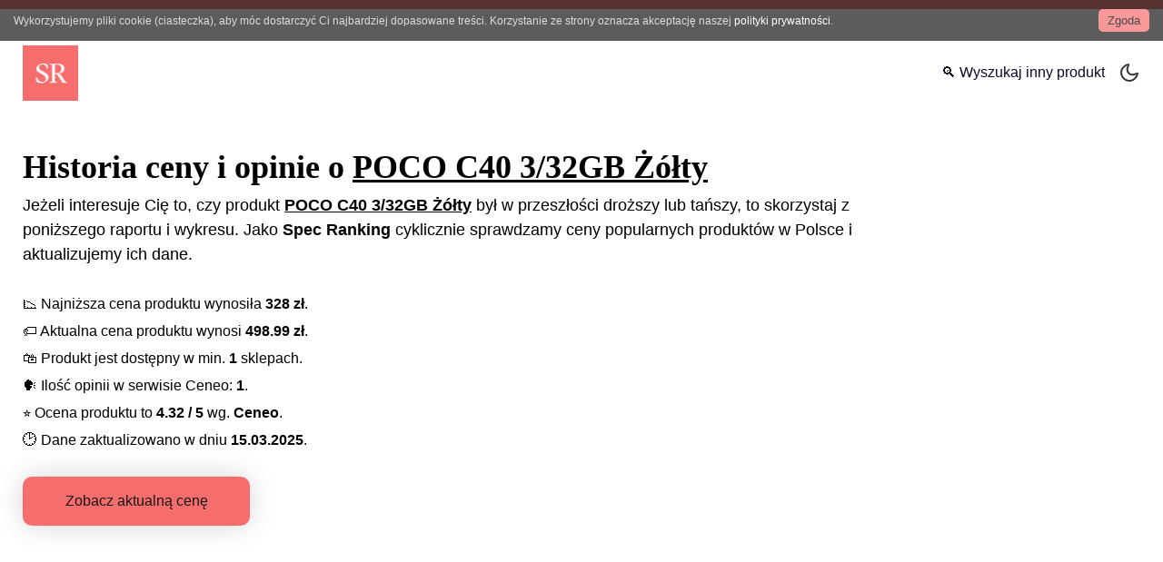

--- FILE ---
content_type: text/html; charset=utf-8
request_url: https://www.google.com/recaptcha/api2/aframe
body_size: 267
content:
<!DOCTYPE HTML><html><head><meta http-equiv="content-type" content="text/html; charset=UTF-8"></head><body><script nonce="WG02iKAfJjA6ic3E5VEcqA">/** Anti-fraud and anti-abuse applications only. See google.com/recaptcha */ try{var clients={'sodar':'https://pagead2.googlesyndication.com/pagead/sodar?'};window.addEventListener("message",function(a){try{if(a.source===window.parent){var b=JSON.parse(a.data);var c=clients[b['id']];if(c){var d=document.createElement('img');d.src=c+b['params']+'&rc='+(localStorage.getItem("rc::a")?sessionStorage.getItem("rc::b"):"");window.document.body.appendChild(d);sessionStorage.setItem("rc::e",parseInt(sessionStorage.getItem("rc::e")||0)+1);localStorage.setItem("rc::h",'1767068681434');}}}catch(b){}});window.parent.postMessage("_grecaptcha_ready", "*");}catch(b){}</script></body></html>

--- FILE ---
content_type: text/css; charset=utf-8
request_url: https://spec-ranking.pl/styles.db8481e391ff92c2044a.css
body_size: 7524
content:
body,html{text-size-adjust:none;-webkit-text-size-adjust:none;-moz-text-size-adjust:none;-ms-text-size-adjust:none;margin:0;padding:0}*{margin-top:0}body{font-feature-settings:"kern" 1;-webkit-text-size-adjust:100%;box-sizing:border-box;font-kerning:normal;scroll-behavior:smooth!important;text-rendering:optimizeLegibility}body.light{--primary-color:#f66d6d;--img-shadow-primary-color:#f66d6d73;--primary-text-color:#fff;--featured-bg:#f38f8f;--featured-text:#fff;--secondary-color:#10072b;--background:#fff;--bg-theme-changer:#181818;--bg-no-coupons:#181818;--sh-theme-changer:#18181859;--sh-no-coupons:#18181859;--site-header:var(--background);--card-bg:#fff;--card-bdr:#eee;--card-shadow:#d5d5d5;--btn-bg:var(--background);--btn-bdr:#d3d6e7;--btn-text-color:#868892;--btn-hover-bg:var(--btn-bdr);--btn-hover-text-color:#00062b;--contact-bg:#f7f8fe;--contact-bdr:#d3d6e7;--input-bg:var(--background);--nav-link-color:#10072b;--table-accent:#2f2f2f;--link-color:#a52727;--tag-btn-bg:#181818;--tag-btn-f-col:#fff;--toc-text:#000;--aria-current-nav-color:#181818;--cookie-banner-bg:#181818;--text-footer:#666;--card-title:#10072b;--sh-promo-block:#18181873;--sh-promo-block-photo:#18181873}body.dark{--primary-color:#f66d6d;--img-shadow-primary-color:#f66d6d73;--primary-text-color:#fff;--featured-bg:#f38f8f;--featured-text:#fff;--secondary-color:#b54545;--background:#181818;--bg-theme-changer:#181818;--bg-no-coupons:#181818;--sh-theme-changer:#f66d6d36;--sh-no-coupons:#f66d6d36;--text-color:#ffffffe0;--text-secondary-color:#ffffffa8;--site-header:var(--background);--card-bg:#1f1f1f;--card-bdr:#131313;--card-shadow:#020204;--btn-bg:var(--background);--btn-bdr:#d3d6e7;--btn-text-color:#868892;--btn-hover-bg:var(--btn-bdr);--btn-hover-text-color:#00062b;--contact-bg:#131313;--contact-bdr:#131313;--input-bg:#292929;--nav-link-color:#d3d6e7;--table-accent:#2f2f2f;--link-color:#f66d6d;--tag-btn-bg:#fff;--tag-btn-f-col:#181818;--toc-text:#fff;--aria-current-nav-color:#f66d6d;--cookie-banner-bg:#1f1f1f;--text-footer:#ffffffe6;--card-title:#fff;--sh-promo-block:#f66d6d40;--sh-promo-block-photo:#cdcdcd59}body{background-color:var(--background);border-top:10px solid var(--primary-color);color:var(--text-color);font-family:Helvetica,sans-serif}body.cookie-bar{padding-top:28px}.centered-img{display:flex;justify-content:center;margin-top:20px}#apexchartspricexhistoryxchart{padding:20px 0 40px}.apexcharts-tooltip.apexcharts-theme-light,body.dark #apexchartspricexhistoryxchart *{color:#000!important}body.dark #apexchartspricexhistoryxchart .apexcharts-xaxis *,body.dark #apexchartspricexhistoryxchart .apexcharts-yaxis *{fill:#fff!important}#cookie-banner{align-items:center;background:var(--cookie-banner-bg);color:#cdcdcd;display:flex;font-size:12px;font-weight:200;justify-content:space-between;opacity:0;padding:10px 0;position:fixed;top:0;transition:opacity .8s;width:100%;z-index:999}#cookie-banner.showBanner{opacity:1}#cookie-banner p{margin:0 0 0 15px;text-align:justify}#cookie-banner button.button-link{background:#f66d6d;border:0;border-radius:5px;box-shadow:none;color:#000;cursor:pointer;flex:0 0 auto;margin:0 15px 0 20px;padding:5px 10px}#cookie-banner a.strong-link{color:#fff}a{color:var(--link-color);text-decoration:none}a:hover{text-decoration:underline}h1,h2,h3,h4,h5,h6{font-family:Palatino,Times,sans-serif}.home-h2-rnk{font-size:18px}.site-wrapper{margin:0 auto;max-width:1230px;padding:20px;width:inherit}.site-wrapper img{height:auto;max-width:100%;object-fit:contain;position:relative}.navigation{align-items:center;background:var(--background);display:flex;font-weight:300;justify-content:flex-end;padding:9px 0;width:100%;z-index:5}.navigation a{color:var(--nav-link-color);cursor:pointer;margin:0 5px;text-decoration:none}.navigation a[aria-current]{color:var(--aria-current-nav-color);font-weight:700}.navigation a:hover{color:var(--aria-current-nav-color);opacity:.8}.navigation a:last-child{margin-right:0}.bg-image-cover{max-width:100%!important;position:unset!important;width:100%!important}.bg-image-cover [data-placeholder-image]{height:unset!important}.site-header{align-items:center;background:var(--site-header);display:flex;justify-content:space-between;margin-bottom:32px;padding:20px 0}.site-title{z-index:5}.site-title a{align-content:center;align-items:center;color:var(--primary-color);cursor:pointer;display:flex;font-weight:900;justify-content:center;text-decoration:none;text-transform:uppercase}.hero-header{max-width:980px;padding:0 0 64px}.headline{font-size:36px;font-weight:900;margin-bottom:.5rem}.button{background:var(--btn-bg);border:1px solid var(--btn-bdr);border-radius:9px;color:var(--btn-text-color);display:inline-block;font-size:16px;font-weight:400;margin:0 20px 0 0;padding:18px 27px;text-decoration:none;transition:background-color .3s linear}.button.-primary{background-color:var(--primary-color);border-color:var(--primary-color);color:#181818}.button.-primary:hover{background-color:var(--secondary-color);color:var(--primary-text-color);text-decoration:none}.button:hover{background-color:var(--btn-hover-bg);color:var(--btn-hover-text-color)}.primary-content{font-size:18px;font-weight:300;line-height:1.5;margin-bottom:32px;text-align:left}img.priceHistoryImage{border-radius:9px;box-shadow:0 6px 12px -2px #32325d40,0 3px 7px -3px #0000004d;width:100%}img.priceHistoryImage.unloaded{display:none}img.priceHistoryImage.loaded{display:unset!important}a.check-on-ceneo{background-color:#f66d6d;border-radius:10px;box-shadow:0 0 30px var(--card-shadow);color:#181818;cursor:pointer;display:flex;flex-wrap:wrap;font-size:16px;justify-content:center;margin:25px auto 40px;max-width:430px;padding:20px 25px;text-align:center;text-decoration:none;transition:opacity .4s}a.check-on-ceneo:hover{opacity:.6}a.check-on-ceneo-left{background-color:#f66d6d;border-radius:10px;box-shadow:0 0 30px var(--card-shadow);color:#181818;cursor:pointer;display:flex;flex-wrap:wrap;font-size:16px;justify-content:center;margin:25px 0;max-width:310px;padding:18px 25px;text-align:center;text-decoration:none;transition:opacity .4s}a.check-on-ceneo-left:hover{opacity:.6}@media only screen and (max-width:568px){a.check-on-ceneo-left{margin:25px auto!important;max-width:unset!important}ul.price-history-deatails{text-align:center}ul.price-history-deatails li{margin:10px 0}}.post{background:var(--background);color:var(--text-color);line-height:1.5;margin-bottom:50px;padding:0;position:relative}.post .is-hidden{display:none;margin:0;opacity:0;position:relative;top:-45px;z-index:-1}.post>.blog-post-content{margin:0 auto}.post>.blog-post-content h2{font-size:28px;line-height:45px}.post>.blog-post-content h3{font-size:20px;line-height:35px}.post>.blog-post-content h4{font-size:18px}.post>.blog-post-content h5{font-size:16px;margin-bottom:10px}.post>.blog-post-content p{text-align:left}.post>.blog-post-content a{cursor:pointer;transition:all .3s ease}.post>.blog-post-content a:hover{opacity:.5}.post>.blog-post-content a strong{border-bottom:2px solid var(--primary-color);font-weight:400}.post>.blog-post-content .theme-changer-inside-post{align-items:center;background:var(--bg-theme-changer);border-radius:15px;box-shadow:var(--sh-theme-changer) 0 30px 90px;display:flex;flex-direction:row;justify-content:space-between;margin-bottom:50px!important;padding:20px 15px}.post>.blog-post-content .theme-changer-inside-post span{color:#fff;font-size:13px;font-weight:300;mix-blend-mode:difference}.post>.blog-post-content .theme-changer-inside-post .theme-switch-right{align-items:center;display:flex}.post>.blog-post-content .theme-changer-inside-post .theme-switch-right .mode-container{margin-left:10px}.post>.blog-post-content .theme-changer-inside-post .theme-switch-right .gg-moon{border:2px solid;border-color:#fff #fff #0000}.post>.blog-post-content .theme-changer-inside-post .theme-switch-right .gg-moon:after{box-shadow:0 0 0 2px #fff}.post>.blog-post-content .theme-changer-inside-post .theme-switch-right .gg-arrow-right{box-sizing:border-box;display:block;height:22px;position:relative;transform:scale(var(--ggs,1));width:22px}.post>.blog-post-content .theme-changer-inside-post .theme-switch-right .gg-arrow-right:after,.post>.blog-post-content .theme-changer-inside-post .theme-switch-right .gg-arrow-right:before{box-sizing:border-box;content:"";display:block;position:absolute;right:3px}.post>.blog-post-content .theme-changer-inside-post .theme-switch-right .gg-arrow-right:after{border-right:2px solid #fff;border-top:2px solid #fff;bottom:7px;height:8px;transform:rotate(45deg);width:8px}.post>.blog-post-content .theme-changer-inside-post .theme-switch-right .gg-arrow-right:before{background:#fff;bottom:10px;height:2px;width:16px}.post>.blog-post-content .table-of-contents-wrapper ul{counter-reset:section-h2-heading;display:flex;flex-direction:column;padding:0 15px}.post>.blog-post-content .table-of-contents-wrapper ul li{list-style-type:none;margin:10px 0;overflow:hidden;text-overflow:ellipsis;text-transform:uppercase;white-space:nowrap}.post>.blog-post-content .table-of-contents-wrapper ul li:before{content:counter(section-h2-heading) ".";counter-increment:section-h2-heading;display:inline;margin-right:5px;position:relative}.post>.blog-post-content .table-of-contents-wrapper ul li p{display:inline}.post>.blog-post-content .table-of-contents-wrapper ul li a{color:var(--toc-text)}.post>.blog-post-content .table-of-contents-wrapper ul li a.visible{color:var(--link-color)}.post>.blog-post-content .table-of-contents-wrapper ul li ul{counter-reset:section;margin:5px 0 0;padding:0 5px}.post>.blog-post-content .table-of-contents-wrapper ul li ul li{display:inline;flex-direction:column;font-size:13px;font-weight:300;letter-spacing:.5px;list-style:unset;margin:7px 0;position:relative;text-align:left}.post>.blog-post-content .table-of-contents-wrapper ul li ul li:before{content:counter(section) ".";counter-increment:section;position:relative}.post>.blog-post-content .table-of-contents-wrapper{background-color:var(--card-bg);border-bottom:4px solid var(--primary-color);border-radius:9px;border-top:4px solid var(--primary-color);box-shadow:0 1px 2px #00000012,0 2px 4px #00000012,0 4px 8px #00000012,0 8px 16px #00000012,0 16px 32px #00000012,0 32px 64px #00000012;margin:35px 0;max-height:450px;overflow-x:hidden;overflow-y:scroll;padding:50px 20px;position:relative;scrollbar-width:none}.post>.blog-post-content .table-of-contents-wrapper::-webkit-scrollbar{display:none}.post>.blog-post-content .table-of-contents-wrapper .table-of-contents{padding-bottom:30px}.post>.blog-post-content .table-of-contents-wrapper .table-of-contents-title{display:block;font-size:25px;margin-bottom:10px;margin-top:10px;text-align:center;width:100%}.post>.blog-post-content .main-content-wrapper{content-visibility:auto}.post>.blog-post-content .main-content-wrapper .main-content-txt{margin-top:20px;position:relative}.post>.blog-post-content .main-content-wrapper blockquote{border-left:5px solid var(--primary-color);font-size:17px;font-style:italic;font-weight:300;line-height:35px;margin:30px 0 40px;padding-left:20px}.post>.blog-post-content .main-content-wrapper blockquote p{font-size:17px;font-weight:300;line-height:35px}.post>.blog-post-content .main-content-wrapper p{font-size:17px;font-weight:300;line-height:35px;margin:25px 0}.post>.blog-post-content .main-content-wrapper p strong{font-weight:600}.post>.blog-post-content .main-content-wrapper .table-of-contents p{margin:0}.post>.blog-post-content .main-content-wrapper img{border-radius:15px;display:block;margin:0 auto 50px;position:relative}.post>.blog-post-content .main-content-wrapper ul{margin-bottom:30px;padding-left:25px}.post>.blog-post-content .main-content-wrapper ul li{font-size:17px;font-weight:300;line-height:35px;list-style:square;margin:0;padding-left:5px}.post>.blog-post-content .main-content-wrapper figure{text-align:center}.post>.blog-post-content .main-content-wrapper figure figcaption{display:inline-block;font-size:7px;left:1px;letter-spacing:1px;margin-top:20px;opacity:.7;padding:7px 20px 7px 21px;text-align:center;text-transform:uppercase}@media only screen and (max-width:768px){.post>.blog-post-content .table-of-contents-wrapper{padding:15px 10px}.post>.blog-post-content .table-of-contents-wrapper .table-of-contents-title{display:block;text-align:center;width:100%}.post>.blog-post-content .intro-paragraph-wrapper .intro-paragraph-text{font-size:16px;line-height:30px;margin:35px 0}.post>.blog-post-content .intro-paragraph-wrapper blockquote,.post>.blog-post-content blockquote{font-size:16px;line-height:30px}.post>.blog-post-content .main-content-wrapper p,.post>.blog-post-content .rec-paragraph-text p{font-size:16px;line-height:30px;margin:35px 0}.post>.blog-post-content ol{padding:0 15px}.post>.blog-post-content ol li p{font-size:18px}.post>.blog-post-content ol li ul{padding:0 5px}.post>.blog-post-content ol li ul li{font-size:14px}}.post>.blog-post-content .faq-section{background:hsla(0,0%,82%,.231);border-radius:20px;margin:40px 0!important;padding:20px 15px}.post>.blog-post-content .faq-section h3{font-size:17px;margin-bottom:5px}.post>.blog-post-content .faq-section p{font-size:14px;margin:5px 0 20px}.post>.blog-post-content :last-child,.post>:last-child{margin-bottom:0}.post .post-title{font-size:2rem;line-height:1.3;margin:0;text-align:center}.post .post-meta{display:block;margin-bottom:32px;text-align:center}.post .columns-rank{display:flex;flex-direction:row;justify-content:space-between;width:100%}.post .columns-rank .column-rank-toc{width:25%}.post .columns-rank .column-rank-toc .table-of-contents-wrapper{margin-bottom:45px;top:20px}.post .columns-rank .column-rank-toc .isFollowingScroll{margin-bottom:45px;position:sticky;top:20px}.post .columns-rank .column-rank-content{width:70%}@media only screen and (max-width:1024px){.post .columns-rank{flex-direction:column}.post .columns-rank .column-rank-toc{order:2;width:100%}.post .columns-rank .column-rank-content{order:1;width:100%}}.post .disqus-wrapper{margin-top:50px}.post .post-thumbnail{position:relative}.post .post-thumbnail .absolute-wrapper-thumb{height:100%;position:absolute;width:100%}.post .post-thumbnail .post-thumbnail-overlay{background:rgba(23,12,12,.659);height:100%;position:absolute;top:0;width:100%}.post .post-thumbnail img{height:100%;position:relative;width:100%}.post-thumbnail{align-content:center;background-color:var(--featured-bg);background-position:50%;background-repeat:no-repeat;background-size:cover;border:1px solid var(--card-bdr);border-radius:18px;box-shadow:0 0 30px var(--card-shadow);color:var(--featured-text);display:grid;margin-bottom:36px;min-height:250px;overflow:hidden;padding:18px;position:relative;text-align:center}.post-thumbnail:before{background:#1c1b1bd9;content:"";height:100%;left:0;position:absolute;top:0;width:100%;z-index:1}.post-thumbnail>*{position:relative;z-index:2}.post-thumbnail .post-meta{color:#fffc;margin-bottom:0}.grids{grid-gap:32px;display:grid;grid-template-columns:1fr;margin-bottom:70px;margin-top:32px}.pagination-wrp{align-items:center;display:flex;justify-content:flex-end;text-align:center;text-transform:uppercase}.pagination-wrp small.page-info{color:var(--card-title);font-size:9px;font-weight:700;margin:0 15px;opacity:.8;word-spacing:2px}.pagination-wrp .tap-link.current-page{background:var(--card-bg);border:2px solid var(--card-bdr);border-radius:10px;box-shadow:0 0 10px var(--card-shadow);font-size:14px;font-weight:700;padding:11px 9px;text-align:center;text-decoration:none}.card{background-color:var(--card-bg);border:1px solid var(--card-bdr);border-radius:9px;box-shadow:0 0 30px var(--card-shadow);display:grid;line-height:1.5;overflow:hidden}.card:hover .post-link{color:var(--primary-color)}.card.card-rank a{display:flex;flex-direction:column;max-width:390px}.card.card-rank a header{display:flex;flex-direction:column;justify-content:space-between;padding:20px}.card .tap-link{border-radius:9px;color:var(--card-title);cursor:pointer;display:flex;flex-direction:column;text-decoration:none;transition:opacity .3s}.card .tap-link:hover{color:var(--link-color);opacity:.8}.card>img{display:block}.card header{padding:24px}.card>h2:first-child{margin:0 0 .5rem}.card .post-title{font-size:1.1rem;font-weight:400;margin-bottom:.3rem}.card .post-meta{font-size:10px;font-weight:300;margin-bottom:10px}.card .post-meta strong{font-weight:400;margin-left:2px}.card .post-link{color:var(--text-color);text-decoration:none}.card .no-photo{background:gray}.card .post-photo{border-radius:9px;box-shadow:0 6px 12px -2px #32325d40,0 3px 7px -3px #0000004d;height:200px!important;max-width:390px;object-fit:cover}.card .post-photo div[data-placeholder-image]{height:unset!important;max-width:390px}.post-meta{align-items:center;color:var(--text-secondary-color);display:flex;font-size:.8rem}.post-meta img{padding-right:5px}.site-footer{color:var(--text-footer);display:flex;justify-content:space-between;margin:90px 0 35px;text-align:left}.site-footer div{align-items:center;display:flex;justify-content:center}.site-footer div a{font-size:12px;font-weight:300;margin:0 5px;text-align:center}.site-footer div p{font-size:12px;margin:unset;margin-right:10px;text-align:center}.white-bg-btn{background:#eaeaea!important}.article-special p{font-size:18.5px;line-height:3.4375ex}.article-special h2{font-size:1.7em}.article-special img{display:block;margin:20px auto}.form-container{background-color:var(--contact-bg);border:1px solid var(--card-bdr);border-radius:9px;box-shadow:0 0 30px var(--card-shadow);padding:32px}.form-container label{color:var(--text-secondary-color);display:block;margin-bottom:.5rem}.form-container input[type=email],.form-container input[type=text],.form-container textarea{appearance:none;background-color:var(--input-bg);border:1px solid var(--card-shadow);border-radius:6px;color:var(--text-secondary-color);font-family:Helvetica,sans-serif;line-height:32px;margin-bottom:1.5rem;padding:6px 12px;resize:none;width:calc(100% - 24px)}.form-container textarea{height:150px;margin-bottom:2rem}.form-container input[type=submit]{cursor:pointer}.form-container input:disabled,.form-container textarea:disabled{cursor:not-allowed;opacity:.5}.search-box,input[type=search]{appearance:none;background-color:var(--input-bg);border:1px solid var(--card-shadow);border-radius:6px;color:var(--text-color);font-family:Helvetica,sans-serif;line-height:32px;margin-left:.5rem;margin-right:.5rem;max-width:420px;padding:6px 12px;width:100%}@media only screen and (max-width:319px){.search-box.searching,input[type=search].searching{left:0;margin:5px auto;position:absolute;right:0;top:130px;width:80%}}.two-grids{grid-gap:32px;display:grid}.two-grids.-contact .post-thumbnail{min-height:240px!important}.two-grids.-contact .post-thumbnail.cntc{border:1px solid var(--card-bdr);box-shadow:0 0 30px var(--card-shadow)}@media only screen and (min-width:768px){.grids{grid-template-columns:1fr 1fr}}@media only screen and (min-width:1024px){.grids{grid-template-columns:1fr 1fr 1fr}.two-grids{grid-gap:64px;display:grid;grid-template-columns:1fr 1fr}}.theme-changer,body.dark .gg-moon,body.light .gg-sun{display:none}.mode-container{align-items:center;display:flex;height:24px;justify-content:center;margin-left:10px;width:24px}.mode-container .gg-moon,.mode-container .gg-sun{cursor:pointer}.gg-sun{background:linear-gradient(180deg,#ff0 4px,#0000 0) no-repeat 5px -6px/2px 6px,linear-gradient(180deg,#ff0 4px,#0000 0) no-repeat 5px 14px/2px 6px,linear-gradient(180deg,#ff0 4px,#0000 0) no-repeat -8px 5px/6px 2px,linear-gradient(180deg,#ff0 4px,#0000 0) no-repeat 14px 5px/6px 2px;border:6px solid #0000;border-radius:100px;box-shadow:inset 0 0 0 2px #ff0;height:24px;position:relative;transform:scale(var(--ggs,1))}.gg-sun,.gg-sun:after,.gg-sun:before{box-sizing:border-box;display:block;width:24px}.gg-sun:after,.gg-sun:before{border-left:4px solid #ff0;border-right:4px solid #ff0;content:"";height:2px;left:-6px;position:absolute;top:5px}.gg-sun:before{transform:rotate(-45deg)}.gg-sun:after{transform:rotate(45deg)}.gg-moon,.gg-moon:after{border-radius:50%;box-sizing:border-box;display:block}.gg-moon{border:2px solid;border-color:#333 #333 #0000;height:20px;overflow:hidden;position:relative;transform:rotate(-135deg) scale(var(--ggs,1));width:20px}.gg-moon:after{border:2px solid #0000;box-shadow:0 0 0 2px #333;content:"";height:18px;left:2px;position:absolute;top:8px;width:12px}.with-arrow{align-items:center;display:flex;position:relative}.with-arrow:after{border-color:#f66d6d #0000 #0000;border-style:solid;border-width:21.7px 12.5px 0;content:"";height:0;margin-left:10px;width:0}.categories{display:flex;flex-wrap:wrap;justify-content:left;margin:50px 0 100px;max-width:720px}.categories .category,.categories .tag{background-color:#f66d6d;border-radius:10px;box-shadow:0 0 30px var(--card-shadow);color:#181818;cursor:pointer;font-size:14px;margin:10px 10px 0 0;padding:10px 25px;text-decoration:none;transition:all .4s}.categories .category:hover,.categories .tag:hover{opacity:.6}.categories .tag{background:var(--tag-btn-bg);color:var(--tag-btn-f-col)}span.meta-obj{display:inline-block;margin:5px}span.meta-obj address.author{display:inline;font-style:normal;font-weight:600}span.meta-obj a.category-link{color:#fff;cursor:pointer;font-weight:600}.featured-ranks{background:hsla(0,0%,82%,.231);border-radius:18px;margin:80px 0;padding:15px 15px 35px}.featured-ranks .home-h2-rnk{justify-content:center;margin:20px auto 25px}.featured-ranks .grids{margin-bottom:40px}.disqus-wrapper{margin-top:70px}.remark-sticky-table{border-radius:2px;box-shadow:0 1px 2px #00000012,0 2px 4px #00000012,0 4px 8px #00000012,0 8px 16px #00000012,0 16px 32px #00000012,0 32px 64px #00000012;margin:48px 0}.remark-sticky-table-td{-webkit-hyphens:auto;hyphens:auto}table{background:#fff;border-collapse:collapse;border-radius:6px;border-spacing:1;font-size:15px;margin:0 auto;max-width:100%;overflow:hidden;position:relative;width:100%}table.isCoupons{box-shadow:var(--sh-theme-changer) 0 30px 90px;margin-bottom:50px!important;z-index:1}table *{position:relative}table td,table th{padding-left:8px;width:auto}.remark-sticky-table-tr th{font-size:12px;left:2px;letter-spacing:2px;position:relative;text-transform:uppercase}table thead tr{background:var(--table-accent);color:#fff;font-size:15px;height:60px}table tbody tr{border-bottom:1px solid #e3f1d5;color:#000;height:65px}table tbody tr:nth-child(odd){background-color:#f0e6e6b3}table tbody tr a{background:#f88;border-radius:10px;box-shadow:0 0 20px #f66d6d4d;color:#484040;display:block;font-size:14px;font-weight:600;margin:0 auto;padding:9px 6px;position:relative;text-decoration:none;text-transform:uppercase;transition:opacity .3s ease;width:75%}table tbody tr a:hover{background:#2a2a2a;color:var(--primary-color);opacity:1!important}table tbody tr:last-child{border:0}table td,table th{text-align:center}table td.l,table th.l{text-align:right}table td.c,table td.r,table th.c,table th.r{text-align:center}@media screen and (max-width:35.5em){table{display:block}table td,table th,table tr,table>*{display:block;width:100%}table thead{display:none}table tbody tr{height:auto;padding:8px 0}table tbody tr td{align-items:center;display:flex;justify-content:space-between;margin:15px auto;padding:0;width:90%}table tbody tr td:last-child{margin-bottom:10px!important}table tbody tr td:before{content:attr(data-th);font-weight:700;top:0}table tbody tr td:first-child[data-th=Cena]:before,table tbody tr td:first-child[data-th=Sklep]:before,table tbody tr td:last-child[data-th=Sklep]:before{content:unset}}.columns-coupons{display:flex;flex-direction:row;justify-content:space-between;width:100%}.columns-coupons .coupons-padding{width:30%}.columns-coupons .coupons-column{width:70%}.columns-coupons .coupons-column h2{font-size:30px;margin:10px 0 40px}@media only screen and (max-width:768px){.columns-coupons .coupons-column h2{text-align:center}}.columns-coupons .coupons-column p{font-size:17px;font-weight:300;line-height:35px;margin:20px 0 50px;text-align:left}@media only screen and (max-width:768px){.columns-coupons .coupons-column p{font-size:16px}}.columns-coupons .coupons-column table thead tr{background:var(--primary-color);border-color:var(--primary-color);color:#000}@media only screen and (max-width:1024px){.columns-coupons .coupons-padding{display:none;width:0}.columns-coupons .coupons-column{width:100%}}.price-history-deatails{list-style-type:none;padding:0}.price-history-deatails li{font-size:16px;margin:12px 0}.spec-rdrct{display:inline-block;font-size:13px;margin:10px 0}.no-coupons-in-table{background:#fff;background:var(--bg-no-coupons);border-radius:15px;box-shadow:var(--sh-no-coupons) 0 30px 90px;margin-bottom:50px!important;margin:50px 0;padding:25px 0;z-index:1}.no-coupons-in-table strong{color:#000;color:#fff;display:block;font-size:12px;font-weight:200;text-align:center;text-transform:uppercase;width:100%}.bg-img-cover{display:flex;height:100%;position:absolute;width:100%}.bg-img-cover img{object-fit:cover;width:100%}.bg-img-cover-contact{display:flex;filter:brightness(30%);height:100%;position:absolute;width:100%}.bg-img-cover-contact img{object-fit:cover;width:100%}.dimmed{filter:brightness(30%)}.page-rules .page-rules-content{margin:0 auto;max-width:968px;text-align:left}.page-rules .bottom-update-text{font-size:12px;margin-top:50px}body.dark .noselect{filter:invert(90%);opacity:.5}.noselect,.noselect-kontakt{-webkit-user-drag:none;-khtml-user-drag:none;-moz-user-drag:none;-o-user-drag:none;user-drag:none;border:none;outline:none}.noselect-kontakt{background:#f7f8ff;border:3px solid rgba(43,43,43,.129);border-radius:5px;padding:10px}.legal-page-title{margin-bottom:80px;text-align:left}.legal-page-title-no-m{text-align:left}#cookie-inline-box{display:flex;flex-direction:row;justify-content:left;margin-bottom:50px}#cookie-inline-box label{margin:0;text-align:left}#cookie-inline-box input{margin:6px 10px 0 0}#cookie-inline-box input[type=checkbox]{transform:scale(1.5)}.search-results{background:var(--background);display:flex;height:100%;justify-content:center;left:0;position:relative;scrollbar-width:none;top:10px;width:100%;z-index:3}.search-results::-webkit-scrollbar{display:none}.search-results .site-wrapper{padding:0}.search-results .site-wrapper .results-title .hding{font-size:22px;margin-bottom:30px}.search-results .site-wrapper .results-title strong{font-size:40px}.search-results .site-wrapper .results-title strong .sh-query{font-style:italic;margin-left:10px}.faq-section-history{background:hsla(0,0%,82%,.231);border-radius:20px;margin:40px 0!important;padding:20px 15px}.faq-section-history p{font-size:14px;margin:5px 0 20px}.p-history-text{font-size:17px;font-weight:300;line-height:35px;margin:25px 0}.square-media-wrapper{display:flex;justify-content:center;margin:20px 0;max-height:308px;text-align:center;width:100%}.square-media-wrapper ins{height:auto;margin-left:unset!important;width:100%}.width-media-wrapper{display:flex;justify-content:center;margin:20px 0;text-align:center;width:100%}.width-media-wrapper.cst{margin:75px 0}.width-media-wrapper ins{height:auto;margin-left:unset!important;width:100%}.inside-article-media-wrapper{display:flex;justify-content:center;margin:15px 0;text-align:center;width:100%}.inside-article-media-wrapper ins{height:auto;margin-left:unset!important;width:100%}.label-close{align-content:center;align-items:center;display:flex;justify-content:flex-end;max-width:420px;position:relative;width:100%}@media only screen and (max-width:319px){.label-close{position:unset}}.go-to-page-btns{align-items:center;display:flex;flex-direction:row;flex-wrap:wrap;justify-content:flex-start;z-index:555}.go-to-page-btns a{margin:15px 20px 15px 0;max-width:200px;width:100%}.go-to-page-btns a.allegro{background-color:#ff5a00!important}.go-to-page-btns.scrolled{bottom:0;left:0;position:fixed;right:0;width:100%}.go-to-page-btns.scrolled a{font-size:12px;margin:15px auto!important;padding:15px 20px;width:40%}.go-to-page-btns.scrolled a:hover{background-color:#fff!important;opacity:.9!important}.allegro-btn-wrp .allegro{background-color:#ff5a00;margin:35px auto 55px}.lety-yellow{background:#ffd839;border-radius:20px;margin-bottom:40px;padding:30px 55px 1px;position:relative}.lety-yellow:before{background-image:url([data-uri]);background-repeat:no-repeat;background-size:200px;content:"";filter:sepia(1);height:50px;left:-90px;opacity:.8;position:absolute;rotate:90deg;top:100px;width:220px}.lety-yellow a,.lety-yellow h3,.lety-yellow p{position:relative;z-index:1}.lety-yellow p{text-align:justify}.lety-yellow p a{color:#02396f;transition:background .3s}.lety-yellow p a:hover{background:#fff;opacity:.8}.lety-black-text{color:#000!important}.lety-header{align-content:center;align-items:center;display:flex;justify-content:space-between;justify-items:center;margin-bottom:20px}.lety-header h3{margin:unset}.lety-header a{background:#242424;box-shadow:0 0 15px var(--card-shadow);color:#fff!important;margin:unset}.span-close-search{cursor:pointer;position:absolute;right:20px}@media only screen and (max-width:319px){.span-close-search{margin-top:128px;right:45px}}.close-search{cursor:pointer;display:block;font-size:12px;margin-left:auto;margin-right:0;padding:7px 10px}.share-it-text{align-content:center;align-items:center;display:flex;font-size:8px;margin-right:5px;text-transform:uppercase}.share-it-text.copied-to-clipboard{font-weight:600;opacity:.85}.col-share{align-content:center;display:flex;flex-wrap:wrap;justify-content:flex-end}.col-share button{margin:3px!important;transition:opacity .3s}.col-share button:hover{opacity:.7}.copy-icon-btn{align-content:center;align-items:center;background:#9b9b9b;border:none;border-radius:50%;cursor:pointer;display:flex;height:30px;justify-content:center;outline:none;position:relative;width:30px}.ed-blck{bottom:10px;position:sticky;top:-15px;transition:opacity .3s;z-index:500}.ed-blck.hvr:hover{opacity:.8}.ed-custom-margin{margin-bottom:20px;margin-top:-90px}.editors-choice{align-content:center;align-items:center;background:var(--bg-theme-changer);box-shadow:var(--sh-theme-changer) 0 30px 90px;display:flex;justify-content:space-between;left:0;margin:0 auto;max-width:100%;padding:15px 25px;position:relative;right:0;z-index:501}.editors-choice,.editors-choice .gatsby-image-wrapper{border-radius:15px}.editors-choice img{border:.5px solid #21212140;border-radius:15px;box-shadow:var(--img-shadow-primary-color) 0 0 50px;height:65px;object-fit:cover;width:65px}.editors-choice .block-text-choice{display:flex;flex-direction:column;margin:0 25px}.editors-choice .block-text-choice small{color:var(--primary-color);font-size:12px;text-transform:uppercase}.editors-choice .block-text-choice strong{color:#fff;font-size:16px;font-weight:300;max-width:180px;overflow:hidden;text-overflow:ellipsis;white-space:nowrap}.editors-choice .block-left-choice{align-items:center;display:flex;flex-direction:row}.editors-choice .block-left-choice [data-gatsby-image-wrapper]{height:67px!important;width:67px!important}.editors-choice .block-left-choice [data-gatsby-image-wrapper] [data-placeholder-image]{height:unset!important;width:unset!important}.editors-choice a{background:#f88;border:.5px solid #21212140;border-radius:5px;box-shadow:var(--img-shadow-primary-color) 0 0 50px;color:#221f1f;font-size:15px;padding:6px 15px;text-align:center}.tag-cloud{display:flex!important;flex-wrap:wrap;font-size:10px}.tag-item{background:#dcdcdc;border-radius:5px;color:#000;display:flex;line-height:15px;margin-bottom:8px!important;margin-right:5px;padding:3px 5px}.before-editors-bg{background:var(--primary-color);border-radius:15px;cursor:pointer;display:flex;height:40px;justify-content:center;left:0;margin:0 auto;max-width:97%;padding:6px 2px 0;position:relative;right:0;text-align:center;top:28px;transition:filter .3s;z-index:499}.before-editors-bg.crs{cursor:default}.before-editors-bg small{color:#000;font-size:9px;font-weight:600}.before-editors-bg:hover{filter:brightness(70%)}.editors-close{background:#181818;border-radius:50%;bottom:11.5px;color:#d5d5d5;cursor:pointer;font-size:14px;height:22px;position:relative;right:-10px;transition:opacity .3s;width:22px}.editors-close:hover{opacity:.3}.social-icon{align-items:center;display:flex;height:48px;justify-content:flex-end;width:48px}.footer-link{line-height:18px;padding-bottom:15px;padding-top:15px}.about-rank{font-size:10px;margin-top:30px;padding-bottom:10px;text-transform:uppercase}.about-rank-author{font-size:17px;font-weight:300;line-height:35px}.about-rank-author i{display:block}.about-rank-author .source-cover{font-size:11px;opacity:.7}.dark .post-meta-ico{filter:invert(1)}@media only screen and (max-width:690px){.lety-yellow{padding:30px 25px 1px 35px}.lety-yellow .lety-header{flex-direction:column;margin-bottom:10px}.lety-yellow .lety-header h3{margin-bottom:20px}.lety-yellow p{text-align:left!important}.lety-yellow:before{background-size:130px;left:-70px;top:130px;width:150px}}@media only screen and (max-width:500px){.ed-blck{top:-3px}.editors-choice{padding:0 25px}.editors-choice,.editors-choice .block-left-choice{flex-direction:column}.editors-choice .block-text-choice{position:relative;text-align:center;top:-25px}.editors-choice .gatsby-image-wrapper,.editors-choice img{position:relative;top:-35px}.editors-choice a{font-size:15px;padding:3px 13px;position:relative;top:-15px}.before-editors-bg{justify-content:flex-end;padding:6px 10px 0;width:83%}.editors-close{bottom:15px;font-size:13px;height:19px;width:19px}}.h3-type-info{font-size:14px!important;text-align:left}.flying-thing{background:#221f1f;bottom:0;height:50px;left:0;margin:5px auto;max-width:280px;position:fixed;right:0;width:280px;z-index:100}.flying-thing img{border:1px solid #000}.flying-thing .flying-thing-hide{align-items:center;background:#f7f8fe;border:2px solid #d2bfbf;border-radius:100%;color:#221f1f;cursor:pointer;display:flex;font-size:12px;height:20px;justify-content:center;margin-right:-5px;margin-top:-5px;opacity:.9;position:absolute;right:0;transition:opacity .3s;width:20px;z-index:1}.flying-thing .flying-thing-hide:hover{opacity:.8}@media only screen and (max-width:1024px){.about-rank{font-size:9px;text-align:center}.post .post-title{font-size:23px}}@media only screen and (max-width:768px){article.card{margin:0 auto;max-width:390px;width:100%}.hero-header{padding:0 0 32px}.hero-header h1.headline{font-size:28px;margin:20px auto;max-width:295px;text-align:center}.hero-header p.primary-content{font-size:15px;margin-bottom:5px;text-align:center}.home-h2-rnk{display:flex;justify-content:center}p.primary-content.cat-desc-small{font-size:12px;margin:0 auto;max-width:250px;text-align:center}.categories{justify-content:center;margin:50px 0}.categories .category{margin:8px 8px 0 0;padding:12px 13px}.blog-post-container .post .post-thumbnail{margin-bottom:10px;min-height:100px}.blog-post-container .post .post-thumbnail .bg-img-cover *{border-radius:18px}.blog-post-container .post .post-thumbnail .ddk{align-items:center;display:flex;height:100%;justify-content:center;left:0;margin:0 auto;position:absolute;right:0;width:85%}.blog-post-container .post .post-thumbnail:before{background:#181818}.blog-post-container .post .post-thumbnail .post-thumbnail-overlay{background:#170c0c8c}.col-share{justify-content:center}.post>.blog-post-content .theme-changer-inside-post{margin-bottom:30px!important;padding:15px 12px}.post>.blog-post-content .theme-changer-inside-post span{font-size:11px}.post>.blog-post-content .theme-changer-inside-post .theme-switch-right .gg-arrow-right{transform:scale(.7)}}@media only screen and (max-width:990px){.site-footer,.site-footer div{flex-direction:column}.site-footer div a,.site-footer div p{margin:5px 0}.site-footer div a.social-icon{justify-content:center}}@supports(font-size-adjust:1){article{font-size-adjust:.5}}

--- FILE ---
content_type: application/javascript; charset=utf-8
request_url: https://spec-ranking.pl/commons-bd78e472552618545ca2.js
body_size: 36706
content:
/*! For license information please see commons-bd78e472552618545ca2.js.LICENSE.txt */
(self.webpackChunkgatsby_spec_ranking=self.webpackChunkgatsby_spec_ranking||[]).push([[223],{3643:function(e){e.exports=function(){"use strict";function e(e,t,r){return t in e?Object.defineProperty(e,t,{value:r,enumerable:!0,configurable:!0,writable:!0}):e[t]=r,e}function t(e,t){var r=Object.keys(e);if(Object.getOwnPropertySymbols){var n=Object.getOwnPropertySymbols(e);t&&(n=n.filter((function(t){return Object.getOwnPropertyDescriptor(e,t).enumerable}))),r.push.apply(r,n)}return r}function r(r){for(var n=1;n<arguments.length;n++){var a=null!=arguments[n]?arguments[n]:{};n%2?t(Object(a),!0).forEach((function(t){e(r,t,a[t])})):Object.getOwnPropertyDescriptors?Object.defineProperties(r,Object.getOwnPropertyDescriptors(a)):t(Object(a)).forEach((function(e){Object.defineProperty(r,e,Object.getOwnPropertyDescriptor(a,e))}))}return r}function n(e,t){if(null==e)return{};var r,n,a=function(e,t){if(null==e)return{};var r,n,a={},o=Object.keys(e);for(n=0;n<o.length;n++)r=o[n],t.indexOf(r)>=0||(a[r]=e[r]);return a}(e,t);if(Object.getOwnPropertySymbols){var o=Object.getOwnPropertySymbols(e);for(n=0;n<o.length;n++)r=o[n],t.indexOf(r)>=0||Object.prototype.propertyIsEnumerable.call(e,r)&&(a[r]=e[r])}return a}function a(e,t){return function(e){if(Array.isArray(e))return e}(e)||function(e,t){if(Symbol.iterator in Object(e)||"[object Arguments]"===Object.prototype.toString.call(e)){var r=[],n=!0,a=!1,o=void 0;try{for(var i,c=e[Symbol.iterator]();!(n=(i=c.next()).done)&&(r.push(i.value),!t||r.length!==t);n=!0);}catch(e){a=!0,o=e}finally{try{n||null==c.return||c.return()}finally{if(a)throw o}}return r}}(e,t)||function(){throw new TypeError("Invalid attempt to destructure non-iterable instance")}()}function o(e){return function(e){if(Array.isArray(e)){for(var t=0,r=new Array(e.length);t<e.length;t++)r[t]=e[t];return r}}(e)||function(e){if(Symbol.iterator in Object(e)||"[object Arguments]"===Object.prototype.toString.call(e))return Array.from(e)}(e)||function(){throw new TypeError("Invalid attempt to spread non-iterable instance")}()}function i(e){var t,r="algoliasearch-client-js-".concat(e.key),n=function(){return void 0===t&&(t=e.localStorage||window.localStorage),t},o=function(){return JSON.parse(n().getItem(r)||"{}")},i=function(e){n().setItem(r,JSON.stringify(e))},c=function(){var t=e.timeToLive?1e3*e.timeToLive:null,r=o(),n=Object.fromEntries(Object.entries(r).filter((function(e){return void 0!==a(e,2)[1].timestamp})));if(i(n),t){var c=Object.fromEntries(Object.entries(n).filter((function(e){var r=a(e,2)[1],n=(new Date).getTime();return!(r.timestamp+t<n)})));i(c)}};return{get:function(e,t){var r=arguments.length>2&&void 0!==arguments[2]?arguments[2]:{miss:function(){return Promise.resolve()}};return Promise.resolve().then((function(){c();var t=JSON.stringify(e);return o()[t]})).then((function(e){return Promise.all([e?e.value:t(),void 0!==e])})).then((function(e){var t=a(e,2),n=t[0],o=t[1];return Promise.all([n,o||r.miss(n)])})).then((function(e){return a(e,1)[0]}))},set:function(e,t){return Promise.resolve().then((function(){var a=o();return a[JSON.stringify(e)]={timestamp:(new Date).getTime(),value:t},n().setItem(r,JSON.stringify(a)),t}))},delete:function(e){return Promise.resolve().then((function(){var t=o();delete t[JSON.stringify(e)],n().setItem(r,JSON.stringify(t))}))},clear:function(){return Promise.resolve().then((function(){n().removeItem(r)}))}}}function c(e){var t=o(e.caches),r=t.shift();return void 0===r?{get:function(e,t){var r=arguments.length>2&&void 0!==arguments[2]?arguments[2]:{miss:function(){return Promise.resolve()}};return t().then((function(e){return Promise.all([e,r.miss(e)])})).then((function(e){return a(e,1)[0]}))},set:function(e,t){return Promise.resolve(t)},delete:function(e){return Promise.resolve()},clear:function(){return Promise.resolve()}}:{get:function(e,n){var a=arguments.length>2&&void 0!==arguments[2]?arguments[2]:{miss:function(){return Promise.resolve()}};return r.get(e,n,a).catch((function(){return c({caches:t}).get(e,n,a)}))},set:function(e,n){return r.set(e,n).catch((function(){return c({caches:t}).set(e,n)}))},delete:function(e){return r.delete(e).catch((function(){return c({caches:t}).delete(e)}))},clear:function(){return r.clear().catch((function(){return c({caches:t}).clear()}))}}}function s(){var e=arguments.length>0&&void 0!==arguments[0]?arguments[0]:{serializable:!0},t={};return{get:function(r,n){var a=arguments.length>2&&void 0!==arguments[2]?arguments[2]:{miss:function(){return Promise.resolve()}},o=JSON.stringify(r);if(o in t)return Promise.resolve(e.serializable?JSON.parse(t[o]):t[o]);var i=n(),c=a&&a.miss||function(){return Promise.resolve()};return i.then((function(e){return c(e)})).then((function(){return i}))},set:function(r,n){return t[JSON.stringify(r)]=e.serializable?JSON.stringify(n):n,Promise.resolve(n)},delete:function(e){return delete t[JSON.stringify(e)],Promise.resolve()},clear:function(){return t={},Promise.resolve()}}}function u(e){for(var t=e.length-1;t>0;t--){var r=Math.floor(Math.random()*(t+1)),n=e[t];e[t]=e[r],e[r]=n}return e}function l(e,t){return t?(Object.keys(t).forEach((function(r){e[r]=t[r](e)})),e):e}function f(e){for(var t=arguments.length,r=new Array(t>1?t-1:0),n=1;n<t;n++)r[n-1]=arguments[n];var a=0;return e.replace(/%s/g,(function(){return encodeURIComponent(r[a++])}))}var d={WithinQueryParameters:0,WithinHeaders:1};function p(e,t){var r=e||{},n=r.data||{};return Object.keys(r).forEach((function(e){-1===["timeout","headers","queryParameters","data","cacheable"].indexOf(e)&&(n[e]=r[e])})),{data:Object.entries(n).length>0?n:void 0,timeout:r.timeout||t,headers:r.headers||{},queryParameters:r.queryParameters||{},cacheable:r.cacheable}}var m={Read:1,Write:2,Any:3},g=1,A=2,h=3;function y(e){var t=arguments.length>1&&void 0!==arguments[1]?arguments[1]:g;return r(r({},e),{},{status:t,lastUpdate:Date.now()})}function v(e){return"string"==typeof e?{protocol:"https",url:e,accept:m.Any}:{protocol:e.protocol||"https",url:e.url,accept:e.accept||m.Any}}var b="GET",w="POST";function E(e,t){return Promise.all(t.map((function(t){return e.get(t,(function(){return Promise.resolve(y(t))}))}))).then((function(e){var r=e.filter((function(e){return function(e){return e.status===g||Date.now()-e.lastUpdate>12e4}(e)})),n=e.filter((function(e){return function(e){return e.status===h&&Date.now()-e.lastUpdate<=12e4}(e)})),a=[].concat(o(r),o(n));return{getTimeout:function(e,t){return(0===n.length&&0===e?1:n.length+3+e)*t},statelessHosts:a.length>0?a.map((function(e){return v(e)})):t}}))}function I(e,t,n,a){var i=[],c=function(e,t){if(e.method!==b&&(void 0!==e.data||void 0!==t.data)){var n=Array.isArray(e.data)?e.data:r(r({},e.data),t.data);return JSON.stringify(n)}}(n,a),s=function(e,t){var n=r(r({},e.headers),t.headers),a={};return Object.keys(n).forEach((function(e){var t=n[e];a[e.toLowerCase()]=t})),a}(e,a),u=n.method,l=n.method!==b?{}:r(r({},n.data),a.data),f=r(r(r({"x-algolia-agent":e.userAgent.value},e.queryParameters),l),a.queryParameters),d=0,p=function t(r,o){var l=r.pop();if(void 0===l)throw{name:"RetryError",message:"Unreachable hosts - your application id may be incorrect. If the error persists, please reach out to the Algolia Support team: https://alg.li/support .",transporterStackTrace:P(i)};var p={data:c,headers:s,method:u,url:S(l,n.path,f),connectTimeout:o(d,e.timeouts.connect),responseTimeout:o(d,a.timeout)},m=function(e){var t={request:p,response:e,host:l,triesLeft:r.length};return i.push(t),t},g={onSuccess:function(e){return function(e){try{return JSON.parse(e.content)}catch(t){throw function(e,t){return{name:"DeserializationError",message:e,response:t}}(t.message,e)}}(e)},onRetry:function(n){var a=m(n);return n.isTimedOut&&d++,Promise.all([e.logger.info("Retryable failure",T(a)),e.hostsCache.set(l,y(l,n.isTimedOut?h:A))]).then((function(){return t(r,o)}))},onFail:function(e){throw m(e),function(e,t){var r=e.content,n=e.status,a=r;try{a=JSON.parse(r).message}catch(e){}return function(e,t,r){return{name:"ApiError",message:e,status:t,transporterStackTrace:r}}(a,n,t)}(e,P(i))}};return e.requester.send(p).then((function(e){return function(e,t){return function(e){var t=e.status;return e.isTimedOut||function(e){var t=e.isTimedOut,r=e.status;return!t&&0==~~r}(e)||2!=~~(t/100)&&4!=~~(t/100)}(e)?t.onRetry(e):2==~~(e.status/100)?t.onSuccess(e):t.onFail(e)}(e,g)}))};return E(e.hostsCache,t).then((function(e){return p(o(e.statelessHosts).reverse(),e.getTimeout)}))}function C(e){var t={value:"Algolia for JavaScript (".concat(e,")"),add:function(e){var r="; ".concat(e.segment).concat(void 0!==e.version?" (".concat(e.version,")"):"");return-1===t.value.indexOf(r)&&(t.value="".concat(t.value).concat(r)),t}};return t}function S(e,t,r){var n=O(r),a="".concat(e.protocol,"://").concat(e.url,"/").concat("/"===t.charAt(0)?t.substr(1):t);return n.length&&(a+="?".concat(n)),a}function O(e){return Object.keys(e).map((function(t){return f("%s=%s",t,(r=e[t],"[object Object]"===Object.prototype.toString.call(r)||"[object Array]"===Object.prototype.toString.call(r)?JSON.stringify(e[t]):e[t]));var r})).join("&")}function P(e){return e.map((function(e){return T(e)}))}function T(e){var t=e.request.headers["x-algolia-api-key"]?{"x-algolia-api-key":"*****"}:{};return r(r({},e),{},{request:r(r({},e.request),{},{headers:r(r({},e.request.headers),t)})})}var k=function(e){var t=e.appId,n=function(e,t,r){var n={"x-algolia-api-key":r,"x-algolia-application-id":t};return{headers:function(){return e===d.WithinHeaders?n:{}},queryParameters:function(){return e===d.WithinQueryParameters?n:{}}}}(void 0!==e.authMode?e.authMode:d.WithinHeaders,t,e.apiKey),o=function(e){var t=e.hostsCache,r=e.logger,n=e.requester,o=e.requestsCache,i=e.responsesCache,c=e.timeouts,s=e.userAgent,u=e.hosts,l=e.queryParameters,f={hostsCache:t,logger:r,requester:n,requestsCache:o,responsesCache:i,timeouts:c,userAgent:s,headers:e.headers,queryParameters:l,hosts:u.map((function(e){return v(e)})),read:function(e,t){var r=p(t,f.timeouts.read),n=function(){return I(f,f.hosts.filter((function(e){return 0!=(e.accept&m.Read)})),e,r)};if(!0!==(void 0!==r.cacheable?r.cacheable:e.cacheable))return n();var o={request:e,mappedRequestOptions:r,transporter:{queryParameters:f.queryParameters,headers:f.headers}};return f.responsesCache.get(o,(function(){return f.requestsCache.get(o,(function(){return f.requestsCache.set(o,n()).then((function(e){return Promise.all([f.requestsCache.delete(o),e])}),(function(e){return Promise.all([f.requestsCache.delete(o),Promise.reject(e)])})).then((function(e){var t=a(e,2);return t[0],t[1]}))}))}),{miss:function(e){return f.responsesCache.set(o,e)}})},write:function(e,t){return I(f,f.hosts.filter((function(e){return 0!=(e.accept&m.Write)})),e,p(t,f.timeouts.write))}};return f}(r(r({hosts:[{url:"".concat(t,"-dsn.algolia.net"),accept:m.Read},{url:"".concat(t,".algolia.net"),accept:m.Write}].concat(u([{url:"".concat(t,"-1.algolianet.com")},{url:"".concat(t,"-2.algolianet.com")},{url:"".concat(t,"-3.algolianet.com")}]))},e),{},{headers:r(r(r({},n.headers()),{"content-type":"application/x-www-form-urlencoded"}),e.headers),queryParameters:r(r({},n.queryParameters()),e.queryParameters)}));return l({transporter:o,appId:t,addAlgoliaAgent:function(e,t){o.userAgent.add({segment:e,version:t})},clearCache:function(){return Promise.all([o.requestsCache.clear(),o.responsesCache.clear()]).then((function(){}))}},e.methods)},j=function(e){return function(t,r){return t.method===b?e.transporter.read(t,r):e.transporter.write(t,r)}},L=function(e){return function(t){var r=arguments.length>1&&void 0!==arguments[1]?arguments[1]:{};return l({transporter:e.transporter,appId:e.appId,indexName:t},r.methods)}},N=function(e){return function(t,n){var a=t.map((function(e){return r(r({},e),{},{params:O(e.params||{})})}));return e.transporter.read({method:w,path:"1/indexes/*/queries",data:{requests:a},cacheable:!0},n)}},x=function(e){return function(t,a){return Promise.all(t.map((function(t){var o=t.params,i=o.facetName,c=o.facetQuery,s=n(o,["facetName","facetQuery"]);return L(e)(t.indexName,{methods:{searchForFacetValues:z}}).searchForFacetValues(i,c,r(r({},a),s))})))}},M=function(e){return function(t,r,n){return e.transporter.read({method:w,path:f("1/answers/%s/prediction",e.indexName),data:{query:t,queryLanguages:r},cacheable:!0},n)}},D=function(e){return function(t,r){return e.transporter.read({method:w,path:f("1/indexes/%s/query",e.indexName),data:{query:t},cacheable:!0},r)}},z=function(e){return function(t,r,n){return e.transporter.read({method:w,path:f("1/indexes/%s/facets/%s/query",e.indexName,t),data:{facetQuery:r},cacheable:!0},n)}},B=1,W=2,R=3,F=function(e){return function(t,n){var a=t.map((function(e){return r(r({},e),{},{threshold:e.threshold||0})}));return e.transporter.read({method:w,path:"1/indexes/*/recommendations",data:{requests:a},cacheable:!0},n)}};function q(e,t,n){var a,o={appId:e,apiKey:t,timeouts:{connect:1,read:2,write:30},requester:{send:function(e){return new Promise((function(t){var r=new XMLHttpRequest;r.open(e.method,e.url,!0),Object.keys(e.headers).forEach((function(t){return r.setRequestHeader(t,e.headers[t])}));var n,a=function(e,n){return setTimeout((function(){r.abort(),t({status:0,content:n,isTimedOut:!0})}),1e3*e)},o=a(e.connectTimeout,"Connection timeout");r.onreadystatechange=function(){r.readyState>r.OPENED&&void 0===n&&(clearTimeout(o),n=a(e.responseTimeout,"Socket timeout"))},r.onerror=function(){0===r.status&&(clearTimeout(o),clearTimeout(n),t({content:r.responseText||"Network request failed",status:r.status,isTimedOut:!1}))},r.onload=function(){clearTimeout(o),clearTimeout(n),t({content:r.responseText,status:r.status,isTimedOut:!1})},r.send(e.data)}))}},logger:(a=R,{debug:function(e,t){return B>=a&&console.debug(e,t),Promise.resolve()},info:function(e,t){return W>=a&&console.info(e,t),Promise.resolve()},error:function(e,t){return console.error(e,t),Promise.resolve()}}),responsesCache:s(),requestsCache:s({serializable:!1}),hostsCache:c({caches:[i({key:"".concat("4.24.0","-").concat(e)}),s()]}),userAgent:C("4.24.0").add({segment:"Browser",version:"lite"}),authMode:d.WithinQueryParameters};return k(r(r(r({},o),n),{},{methods:{search:N,searchForFacetValues:x,multipleQueries:N,multipleSearchForFacetValues:x,customRequest:j,initIndex:function(e){return function(t){return L(e)(t,{methods:{search:D,searchForFacetValues:z,findAnswers:M}})}},getRecommendations:F}}))}return q.version="4.24.0",q}()},2144:function(e){e.exports=function(e,t,r,n,a){for(t=t.split?t.split("."):t,n=0;n<t.length;n++)e=e?e[t[n]]:a;return e===a?r:e}},8828:function(e){"use strict";e.exports=Object.assign},225:function(e,t,r){"use strict";var n=r(4994);t.__esModule=!0,t.default=void 0;var a=n(r(2475)),o=n(r(6221)),i=n(r(3693)),c=n(r(6540)),s=n(r(5556)),u=function(e){function t(){for(var t,r=arguments.length,n=new Array(r),o=0;o<r;o++)n[o]=arguments[o];return t=e.call.apply(e,[this].concat(n))||this,(0,i.default)((0,a.default)(t),"state",{theme:"undefined"!=typeof window?window.__theme:null}),t}(0,o.default)(t,e);var r=t.prototype;return r.componentDidMount=function(){var e=this;window.__onThemeChange=function(){e.setState({theme:window.__theme})}},r.toggleTheme=function(e){window.__setPreferredTheme(e)},r.render=function(){return c.default.createElement(this.props.children,{theme:this.state.theme,toggleTheme:this.toggleTheme})},t}(c.default.Component);u.propTypes={children:s.default.func.isRequired};var l=u;t.default=l},3146:function(e,t,r){"use strict";var n=r(4994)(r(225));t.G=n.default},2532:function(e,t,r){"use strict";r.d(t,{G:function(){return M},L:function(){return m},M:function(){return E},P:function(){return w},_:function(){return c},a:function(){return i},b:function(){return l},g:function(){return f},h:function(){return s}});var n=r(6540),a=(r(5147),r(5556)),o=r.n(a);function i(){return i=Object.assign?Object.assign.bind():function(e){for(var t=1;t<arguments.length;t++){var r=arguments[t];for(var n in r)Object.prototype.hasOwnProperty.call(r,n)&&(e[n]=r[n])}return e},i.apply(this,arguments)}function c(e,t){if(null==e)return{};var r,n,a={},o=Object.keys(e);for(n=0;n<o.length;n++)t.indexOf(r=o[n])>=0||(a[r]=e[r]);return a}const s=()=>"undefined"!=typeof HTMLImageElement&&"loading"in HTMLImageElement.prototype;function u(e,t,r){const n={};let a="gatsby-image-wrapper";return"fixed"===r?(n.width=e,n.height=t):"constrained"===r&&(a="gatsby-image-wrapper gatsby-image-wrapper-constrained"),{className:a,"data-gatsby-image-wrapper":"",style:n}}function l(e,t,r,n,a){return void 0===a&&(a={}),i({},r,{loading:n,shouldLoad:e,"data-main-image":"",style:i({},a,{opacity:t?1:0})})}function f(e,t,r,n,a,o,c,s){const u={};o&&(u.backgroundColor=o,"fixed"===r?(u.width=n,u.height=a,u.backgroundColor=o,u.position="relative"):("constrained"===r||"fullWidth"===r)&&(u.position="absolute",u.top=0,u.left=0,u.bottom=0,u.right=0)),c&&(u.objectFit=c),s&&(u.objectPosition=s);const l=i({},e,{"aria-hidden":!0,"data-placeholder-image":"",style:i({opacity:t?0:1,transition:"opacity 500ms linear"},u)});return l}const d=["children"],p=function(e){let{layout:t,width:r,height:a}=e;return"fullWidth"===t?n.createElement("div",{"aria-hidden":!0,style:{paddingTop:a/r*100+"%"}}):"constrained"===t?n.createElement("div",{style:{maxWidth:r,display:"block"}},n.createElement("img",{alt:"",role:"presentation","aria-hidden":"true",src:`data:image/svg+xml;charset=utf-8,%3Csvg%20height='${a}'%20width='${r}'%20xmlns='http://www.w3.org/2000/svg'%20version='1.1'%3E%3C/svg%3E`,style:{maxWidth:"100%",display:"block",position:"static"}})):null},m=function(e){let{children:t}=e,r=c(e,d);return n.createElement(n.Fragment,null,n.createElement(p,i({},r)),t,null)},g=["src","srcSet","loading","alt","shouldLoad"],A=["fallback","sources","shouldLoad"],h=function(e){let{src:t,srcSet:r,loading:a,alt:o="",shouldLoad:s}=e,u=c(e,g);return n.createElement("img",i({},u,{decoding:"async",loading:a,src:s?t:void 0,"data-src":s?void 0:t,srcSet:s?r:void 0,"data-srcset":s?void 0:r,alt:o}))},y=function(e){let{fallback:t,sources:r=[],shouldLoad:a=!0}=e,o=c(e,A);const s=o.sizes||(null==t?void 0:t.sizes),u=n.createElement(h,i({},o,t,{sizes:s,shouldLoad:a}));return r.length?n.createElement("picture",null,r.map((e=>{let{media:t,srcSet:r,type:o}=e;return n.createElement("source",{key:`${t}-${o}-${r}`,type:o,media:t,srcSet:a?r:void 0,"data-srcset":a?void 0:r,sizes:s})})),u):u};var v;h.propTypes={src:a.string.isRequired,alt:a.string.isRequired,sizes:a.string,srcSet:a.string,shouldLoad:a.bool},y.displayName="Picture",y.propTypes={alt:a.string.isRequired,shouldLoad:a.bool,fallback:a.exact({src:a.string.isRequired,srcSet:a.string,sizes:a.string}),sources:a.arrayOf(a.oneOfType([a.exact({media:a.string.isRequired,type:a.string,sizes:a.string,srcSet:a.string.isRequired}),a.exact({media:a.string,type:a.string.isRequired,sizes:a.string,srcSet:a.string.isRequired})]))};const b=["fallback"],w=function(e){let{fallback:t}=e,r=c(e,b);return t?n.createElement(y,i({},r,{fallback:{src:t},"aria-hidden":!0,alt:""})):n.createElement("div",i({},r))};w.displayName="Placeholder",w.propTypes={fallback:a.string,sources:null==(v=y.propTypes)?void 0:v.sources,alt:function(e,t,r){return e[t]?new Error(`Invalid prop \`${t}\` supplied to \`${r}\`. Validation failed.`):null}};const E=function(e){return n.createElement(n.Fragment,null,n.createElement(y,i({},e)),n.createElement("noscript",null,n.createElement(y,i({},e,{shouldLoad:!0}))))};E.displayName="MainImage",E.propTypes=y.propTypes;const I=["as","className","class","style","image","loading","imgClassName","imgStyle","backgroundColor","objectFit","objectPosition"],C=["style","className"],S=e=>e.replace(/\n/g,""),O=function(e,t,r){for(var n=arguments.length,a=new Array(n>3?n-3:0),i=3;i<n;i++)a[i-3]=arguments[i];return e.alt||""===e.alt?o().string.apply(o(),[e,t,r].concat(a)):new Error(`The "alt" prop is required in ${r}. If the image is purely presentational then pass an empty string: e.g. alt="". Learn more: https://a11y-style-guide.com/style-guide/section-media.html`)},P={image:o().object.isRequired,alt:O},T=["as","image","style","backgroundColor","className","class","onStartLoad","onLoad","onError"],k=["style","className"],j=new Set;let L,N;const x=function(e){let{as:t="div",image:a,style:o,backgroundColor:l,className:f,class:d,onStartLoad:p,onLoad:m,onError:g}=e,A=c(e,T);const{width:h,height:y,layout:v}=a,b=u(h,y,v),{style:w,className:E}=b,I=c(b,k),C=(0,n.useRef)(),S=(0,n.useMemo)((()=>JSON.stringify(a.images)),[a.images]);d&&(f=d);const O=function(e,t,r){let n="";return"fullWidth"===e&&(n=`<div aria-hidden="true" style="padding-top: ${r/t*100}%;"></div>`),"constrained"===e&&(n=`<div style="max-width: ${t}px; display: block;"><img alt="" role="presentation" aria-hidden="true" src="data:image/svg+xml;charset=utf-8,%3Csvg%20height='${r}'%20width='${t}'%20xmlns='http://www.w3.org/2000/svg'%20version='1.1'%3E%3C/svg%3E" style="max-width: 100%; display: block; position: static;"></div>`),n}(v,h,y);return(0,n.useEffect)((()=>{L||(L=r.e(108).then(r.bind(r,1108)).then((e=>{let{renderImageToString:t,swapPlaceholderImage:r}=e;return N=t,{renderImageToString:t,swapPlaceholderImage:r}})));const e=C.current.querySelector("[data-gatsby-image-ssr]");if(e&&s())return e.complete?(null==p||p({wasCached:!0}),null==m||m({wasCached:!0}),setTimeout((()=>{e.removeAttribute("data-gatsby-image-ssr")}),0)):(null==p||p({wasCached:!0}),e.addEventListener("load",(function t(){e.removeEventListener("load",t),null==m||m({wasCached:!0}),setTimeout((()=>{e.removeAttribute("data-gatsby-image-ssr")}),0)}))),void j.add(S);if(N&&j.has(S))return;let t,n;return L.then((e=>{let{renderImageToString:r,swapPlaceholderImage:c}=e;C.current&&(C.current.innerHTML=r(i({isLoading:!0,isLoaded:j.has(S),image:a},A)),j.has(S)||(t=requestAnimationFrame((()=>{C.current&&(n=c(C.current,S,j,o,p,m,g))}))))})),()=>{t&&cancelAnimationFrame(t),n&&n()}}),[a]),(0,n.useLayoutEffect)((()=>{j.has(S)&&N&&(C.current.innerHTML=N(i({isLoading:j.has(S),isLoaded:j.has(S),image:a},A)),null==p||p({wasCached:!0}),null==m||m({wasCached:!0}))}),[a]),(0,n.createElement)(t,i({},I,{style:i({},w,o,{backgroundColor:l}),className:`${E}${f?` ${f}`:""}`,ref:C,dangerouslySetInnerHTML:{__html:O},suppressHydrationWarning:!0}))},M=(0,n.memo)((function(e){return e.image?(0,n.createElement)(x,e):null}));M.propTypes=P,M.displayName="GatsbyImage";const D=["src","__imageData","__error","width","height","aspectRatio","tracedSVGOptions","placeholder","formats","quality","transformOptions","jpgOptions","pngOptions","webpOptions","avifOptions","blurredOptions","breakpoints","outputPixelDensities"];function z(e){return function(t){let{src:r,__imageData:a,__error:o}=t,s=c(t,D);return o&&console.warn(o),a?n.createElement(e,i({image:a},s)):(console.warn("Image not loaded",r),null)}}const B=z((function(e){let{as:t="div",className:r,class:a,style:o,image:s,loading:d="lazy",imgClassName:p,imgStyle:g,backgroundColor:A,objectFit:h,objectPosition:y}=e,v=c(e,I);if(!s)return console.warn("[gatsby-plugin-image] Missing image prop"),null;a&&(r=a),g=i({objectFit:h,objectPosition:y,backgroundColor:A},g);const{width:b,height:O,layout:P,images:T,placeholder:k,backgroundColor:j}=s,L=u(b,O,P),{style:N,className:x}=L,M=c(L,C),D={fallback:void 0,sources:[]};return T.fallback&&(D.fallback=i({},T.fallback,{srcSet:T.fallback.srcSet?S(T.fallback.srcSet):void 0})),T.sources&&(D.sources=T.sources.map((e=>i({},e,{srcSet:S(e.srcSet)})))),n.createElement(t,i({},M,{style:i({},N,o,{backgroundColor:A}),className:`${x}${r?` ${r}`:""}`}),n.createElement(m,{layout:P,width:b,height:O},n.createElement(w,i({},f(k,!1,P,b,O,j,h,y))),n.createElement(E,i({"data-gatsby-image-ssr":"",className:p},v,l("eager"===d,!1,D,d,g)))))})),W=function(e,t){for(var r=arguments.length,n=new Array(r>2?r-2:0),a=2;a<r;a++)n[a-2]=arguments[a];return"fullWidth"!==e.layout||"width"!==t&&"height"!==t||!e[t]?o().number.apply(o(),[e,t].concat(n)):new Error(`"${t}" ${e[t]} may not be passed when layout is fullWidth.`)},R=new Set(["fixed","fullWidth","constrained"]),F={src:o().string.isRequired,alt:O,width:W,height:W,sizes:o().string,layout:e=>{if(void 0!==e.layout&&!R.has(e.layout))return new Error(`Invalid value ${e.layout}" provided for prop "layout". Defaulting to "constrained". Valid values are "fixed", "fullWidth" or "constrained".`)}};B.displayName="StaticImage",B.propTypes=F;const q=z(M);q.displayName="StaticImage",q.propTypes=F},5147:function(e){"use strict";const t=/[\p{Lu}]/u,r=/[\p{Ll}]/u,n=/^[\p{Lu}](?![\p{Lu}])/gu,a=/([\p{Alpha}\p{N}_]|$)/u,o=/[_.\- ]+/,i=new RegExp("^"+o.source),c=new RegExp(o.source+a.source,"gu"),s=new RegExp("\\d+"+a.source,"gu"),u=(e,a)=>{if("string"!=typeof e&&!Array.isArray(e))throw new TypeError("Expected the input to be `string | string[]`");if(a={pascalCase:!1,preserveConsecutiveUppercase:!1,...a},0===(e=Array.isArray(e)?e.map((e=>e.trim())).filter((e=>e.length)).join("-"):e.trim()).length)return"";const o=!1===a.locale?e=>e.toLowerCase():e=>e.toLocaleLowerCase(a.locale),u=!1===a.locale?e=>e.toUpperCase():e=>e.toLocaleUpperCase(a.locale);if(1===e.length)return a.pascalCase?u(e):o(e);return e!==o(e)&&(e=((e,n,a)=>{let o=!1,i=!1,c=!1;for(let s=0;s<e.length;s++){const u=e[s];o&&t.test(u)?(e=e.slice(0,s)+"-"+e.slice(s),o=!1,c=i,i=!0,s++):i&&c&&r.test(u)?(e=e.slice(0,s-1)+"-"+e.slice(s-1),c=i,i=!1,o=!0):(o=n(u)===u&&a(u)!==u,c=i,i=a(u)===u&&n(u)!==u)}return e})(e,o,u)),e=e.replace(i,""),e=a.preserveConsecutiveUppercase?((e,t)=>(n.lastIndex=0,e.replace(n,(e=>t(e)))))(e,o):o(e),a.pascalCase&&(e=u(e.charAt(0))+e.slice(1)),((e,t)=>(c.lastIndex=0,s.lastIndex=0,e.replace(c,((e,r)=>t(r))).replace(s,(e=>t(e)))))(e,u)};e.exports=u,e.exports.default=u},676:function(e,t,r){"use strict";r.d(t,{A:function(){return lr}});var n=r(6540),a=r(4794),o=r(3643),i=r.n(o),c=r(4528),s=r(2941);var u=e=>{let{data:t,searchType:r,searchEnabled:o,searchFunctions:u,addSearchTextProduct:l,showHistoryPageLink:f}=e;const d=o||!1,{0:p,1:m}=(0,n.useState)(""),g=(0,n.useRef)(null),A=e=>{if("product"===r){i()("R6YJ8KDBLO","48c08fcb5f953a59cb461a08e594b13c").initIndex("products").search(e).then((t=>{let{hits:r}=t;u().setSearch(r,e)}))}else{const r=t.filter((t=>{if(t.node.frontmatter){const{title:r,category:n,tags:a}=t.node.frontmatter,o=t.node.excerpt;if(null!==n){const t=(0,s.A)(r).toLowerCase().includes((0,s.A)(e).toLowerCase()),i=(0,s.A)(o).toLowerCase().includes((0,s.A)(e).toLowerCase()),c=(0,s.A)(n).toLowerCase().includes((0,s.A)(e).toLowerCase()),u=a&&(0,s.A)(a.join("")).toLowerCase().includes((0,s.A)(e).toLowerCase());return t||i||c||u}}if(t.node.external_id&&"dummy"!==t.node.id){const{name:r}=t.node;if(null!==r){return(0,s.A)(r).toLowerCase().includes((0,s.A)(e).toLowerCase())}}return!1}));u().setSearch(r,e)}};return(0,n.useEffect)((()=>()=>{g.current&&clearTimeout(g.current)}),[]),n.createElement(n.Fragment,null,n.createElement("nav",{className:"navigation"},d&&n.createElement("label",{className:"label-close"},n.createElement("input",{type:"search",className:p.length>0?"searching":"","aria-label":"Wyszukiwarka",placeholder:"🔍 Wyszukaj...",value:p,onChange:e=>{const t=e.target.value;m(t),""===t?(g.current&&clearTimeout(g.current),A("")):(g.current&&clearTimeout(g.current),g.current=setTimeout((()=>{A(t)}),1555))},onKeyDown:e=>{"Enter"===e.key?(g.current&&clearTimeout(g.current),A(p)):"Escape"===e.key&&(m(""),g.current&&clearTimeout(g.current),A(""))}})),f&&n.createElement(a.Link,{to:"/historia-ceny",title:"historia ceny",style:{textAlign:"center"}},l?"🔍 Wyszukaj inny produkt":"Historia ceny"),n.createElement(c.A,null)))},l=r(3185),f=r(7684);const d="undefined"==typeof window;var p=()=>{const{0:e,1:t}=(0,n.useState)(!d&&window.__cookies),{0:r,1:o}=(0,n.useState)(!1),i=(0,f.A)().isMobile;(0,n.useEffect)((()=>{d||("accepted"===(0,l.R)("cookieConsent")&&t(!0),setTimeout((()=>{i&&"accepted"!==(0,l.R)("cookieConsent")&&document.querySelector("body").classList.add("cookie-bar"),o(!0)}),1e3))}),[e,r,i]);return!e&&!d&&n.createElement("div",{id:"cookie-banner",className:r?"showBanner":""},n.createElement("p",null,"Wykorzystujemy pliki cookie (ciasteczka), aby móc dostarczyć Ci najbardziej dopasowane treści. Korzystanie ze strony oznacza akceptację naszej ",n.createElement(a.Link,{className:"strong-link",to:"/polityka-prywatnosci",title:"polityka prywatnosci"},"polityki prywatności"),"."),n.createElement("button",{className:"button-link",title:"cookies-zgoda",onClick:e=>(e=>{e.preventDefault(),(0,l.T)("cookieConsent","accepted",365),window.__cookies=!0,t(!0)})(e)},"Zgoda"))},m=r(5014),g=r(4038),A=r(2144),h=r.n(A),y="undefined",v="object",b="any",w="*",E="undefined"!=typeof process?process:{},I=(E.env&&E.env.NODE_ENV,"undefined"!=typeof document);I&&window.location.hostname,null!=E.versions&&E.versions.node,"undefined"!=typeof Deno&&Deno.core,"object"==typeof self&&self.constructor&&self.constructor.name,I&&"nodejs"===window.name||"undefined"!=typeof navigator&&void 0!==navigator.userAgent&&(navigator.userAgent.includes("Node.js")||navigator.userAgent.includes("jsdom"));function C(e,t){return t.charAt(0)[e]()+t.slice(1)}var S=C.bind(null,"toUpperCase"),O=C.bind(null,"toLowerCase");function P(e){return M(e)?S("null"):"object"==typeof e?function(e){return j(e.constructor)?e.constructor.name:null}(e):Object.prototype.toString.call(e).slice(8,-1)}function T(e,t){void 0===t&&(t=!0);var r=P(e);return t?O(r):r}function k(e,t){return typeof t===e}var j=k.bind(null,"function"),L=k.bind(null,"string"),N=k.bind(null,"undefined");var x=k.bind(null,"boolean");k.bind(null,"symbol");function M(e){return null===e}function D(e){return"number"===T(e)&&!isNaN(e)}function z(e){return"array"===T(e)}function B(e){if(!W(e))return!1;for(var t=e;null!==Object.getPrototypeOf(t);)t=Object.getPrototypeOf(t);return Object.getPrototypeOf(e)===t}function W(e){return e&&("object"==typeof e||null!==e)}function R(e,t){if("object"!=typeof t||M(t))return!1;if(t instanceof e)return!0;var r=T(new e(""));if(function(e){return e instanceof Error||L(e.message)&&e.constructor&&D(e.constructor.stackTraceLimit)}(t))for(;t;){if(T(t)===r)return!0;t=Object.getPrototypeOf(t)}return!1}R.bind(null,TypeError),R.bind(null,SyntaxError);function F(e,t){var r=e instanceof Element||e instanceof HTMLDocument;return r&&t?function(e,t){return void 0===t&&(t=""),e&&e.nodeName===t.toUpperCase()}(e,t):r}function q(e){var t=[].slice.call(arguments,1);return function(){return e.apply(void 0,[].slice.call(arguments).concat(t))}}q(F,"form"),q(F,"button"),q(F,"input"),q(F,"select");function H(e){try{return decodeURIComponent(e.replace(/\+/g," "))}catch(e){return null}}function G(e){return function(e){for(var t,r=Object.create(null),n=/([^&=]+)=?([^&]*)/g;t=n.exec(e);){var a=H(t[1]),o=H(t[2]);"[]"===a.substring(a.length-2)?(r[a=a.substring(0,a.length-2)]||(r[a]=[])).push(o):r[a]=""===o||o}for(var i in r){var c=i.split("[");c.length>1&&(Y(r,c.map((function(e){return e.replace(/[?[\]\\ ]/g,"")})),r[i]),delete r[i])}return r}(function(e){if(e){var t=e.match(/\?(.*)/);return t&&t[1]?t[1].split("#")[0]:""}return I&&window.location.search.substring(1)}(e))}function Y(e,t,r){for(var n=t.length-1,a=0;a<n;++a){var o=t[a];if("__proto__"===o||"constructor"===o)break;o in e||(e[o]={}),e=e[o]}e[t[n]]=r}function Q(){for(var e="",t=0,r=4294967295*Math.random()|0;t++<36;){var n="xxxxxxxx-xxxx-4xxx-yxxx-xxxxxxxxxxxx"[t-1],a=15&r;e+="-"==n||"4"==n?n:("x"==n?a:3&a|8).toString(16),r=t%8==0?4294967295*Math.random()|0:r>>4}return e}var X="global",J="__global__",Z=typeof self===v&&self.self===self&&self||typeof r.g===v&&r.g.global===r.g&&r.g||void 0;function U(e){return Z[J][e]}function V(e,t){return Z[J][e]=t}function K(e){delete Z[J][e]}function _(e,t,r){var n;try{if(ee(e)){var a=window[e];n=a[t].bind(a)}}catch(e){}return n||r}Z[J]||(Z[J]={});var $={};function ee(e){if(typeof $[e]!==y)return $[e];try{var t=window[e];t.setItem(y,y),t.removeItem(y)}catch(t){return $[e]=!1}return $[e]=!0}function te(){return te=Object.assign||function(e){for(var t=1;t<arguments.length;t++){var r=arguments[t];for(var n in r)Object.prototype.hasOwnProperty.call(r,n)&&(e[n]=r[n])}return e},te.apply(this,arguments)}var re="function",ne="undefined",ae="@@redux/"+Math.random().toString(36),oe=function(){return typeof Symbol===re&&Symbol.observable||"@@observable"}(),ie=" != "+re;function ce(e,t,r){var n;if(typeof t===re&&typeof r===ne&&(r=t,t=void 0),typeof r!==ne){if(typeof r!==re)throw new Error("enhancer"+ie);return r(ce)(e,t)}if(typeof e!==re)throw new Error("reducer"+ie);var a=e,o=t,i=[],c=i,s=!1;function u(){c===i&&(c=i.slice())}function l(){return o}function f(e){if(typeof e!==re)throw new Error("Listener"+ie);var t=!0;return u(),c.push(e),function(){if(t){t=!1,u();var r=c.indexOf(e);c.splice(r,1)}}}function d(e){if(!B(e))throw new Error("Act != obj");if(typeof e.type===ne)throw new Error("ActType "+ne);if(s)throw new Error("Dispatch in reducer");try{s=!0,o=a(o,e)}finally{s=!1}for(var t=i=c,r=0;r<t.length;r++)(0,t[r])();return e}return d({type:"@@redux/INIT"}),(n={dispatch:d,subscribe:f,getState:l,replaceReducer:function(e){if(typeof e!==re)throw new Error("next reducer"+ie);a=e,d({type:"@@redux/INIT"})}})[oe]=function(){var e,t=f;return(e={subscribe:function(e){if("object"!=typeof e)throw new TypeError("Observer != obj");function r(){e.next&&e.next(l())}return r(),{unsubscribe:t(r)}}})[oe]=function(){return this},e},n}function se(e,t){var r=t&&t.type;return"action "+(r&&r.toString()||"?")+"reducer "+e+" returns "+ne}function ue(){var e=[].slice.call(arguments);return 0===e.length?function(e){return e}:1===e.length?e[0]:e.reduce((function(e,t){return function(){return e(t.apply(void 0,[].slice.call(arguments)))}}))}function le(){var e=arguments;return function(t){return function(r,n,a){var o,i=t(r,n,a),c=i.dispatch,s={getState:i.getState,dispatch:function(e){return c(e)}};return o=[].slice.call(e).map((function(e){return e(s)})),te({},i,{dispatch:c=ue.apply(void 0,o)(i.dispatch)})}}}var fe="__anon_id",de="__user_id",pe="__user_traits",me="userId",ge="anonymousId",Ae=["bootstrap","params","campaign","initializeStart","initialize","initializeEnd","ready","resetStart","reset","resetEnd","pageStart","page","pageEnd","pageAborted","trackStart","track","trackEnd","trackAborted","identifyStart","identify","identifyEnd","identifyAborted","userIdChanged","registerPlugins","enablePlugin","disablePlugin","online","offline","setItemStart","setItem","setItemEnd","setItemAborted","removeItemStart","removeItem","removeItemEnd","removeItemAborted"],he=["name","EVENTS","config","loaded"],ye=Ae.reduce((function(e,t){return e[t]=t,e}),{registerPluginType:function(e){return"registerPlugin:"+e},pluginReadyType:function(e){return"ready:"+e}}),ve=/^utm_/,be=/^an_prop_/,we=/^an_trait_/;function Ee(e){var t=e.storage.setItem;return function(r){return function(n){return function(a){if(a.type===ye.bootstrap){var o=a.params,i=a.user,c=a.persistedUser,s=a.initialUser,u=c.userId===i.userId;c.anonymousId!==i.anonymousId&&t(fe,i.anonymousId),u||t(de,i.userId),s.traits&&t(pe,te({},u&&c.traits?c.traits:{},s.traits));var l=Object.keys(a.params);if(l.length){var f=o.an_uid,d=o.an_event,p=l.reduce((function(e,t){if(t.match(ve)||t.match(/^(d|g)clid/)){var r=t.replace(ve,"");e.campaign["campaign"===r?"name":r]=o[t]}return t.match(be)&&(e.props[t.replace(be,"")]=o[t]),t.match(we)&&(e.traits[t.replace(we,"")]=o[t]),e}),{campaign:{},props:{},traits:{}});r.dispatch(te({type:ye.params,raw:o},p,f?{userId:f}:{})),f&&setTimeout((function(){return e.identify(f,p.traits)}),0),d&&setTimeout((function(){return e.track(d,p.props)}),0),Object.keys(p.campaign).length&&r.dispatch({type:ye.campaign,campaign:p.campaign})}}return n(a)}}}}function Ie(e){return function(t,r){if(void 0===t&&(t={}),void 0===r&&(r={}),r.type===ye.setItemEnd){if(r.key===fe)return te({},t,{anonymousId:r.value});if(r.key===de)return te({},t,{userId:r.value})}switch(r.type){case ye.identify:return Object.assign({},t,{userId:r.userId,traits:te({},t.traits,r.traits)});case ye.reset:return[de,fe,pe].forEach((function(t){e.removeItem(t)})),Object.assign({},t,{userId:null,anonymousId:null,traits:{}});default:return t}}}function Ce(e){return{userId:e.getItem(de),anonymousId:e.getItem(fe),traits:e.getItem(pe)}}var Se=function(e){return"__TEMP__"+e};function Oe(e){var t=e.storage,r=t.setItem,n=t.removeItem,a=t.getItem;return function(e){return function(t){return function(o){var i=o.userId,c=o.traits,s=o.options;if(o.type===ye.reset&&([de,pe,fe].forEach((function(e){n(e)})),[me,ge,"traits"].forEach((function(e){K(Se(e))}))),o.type===ye.identify){a(fe)||r(fe,Q());var u=a(de),l=a(pe)||{};u&&u!==i&&e.dispatch({type:ye.userIdChanged,old:{userId:u,traits:l},new:{userId:i,traits:c},options:s}),i&&r(de,i),c&&r(pe,te({},l,c))}return t(o)}}}}var Pe={};function Te(e,t){Pe[e]&&j(Pe[e])&&(Pe[e](t),delete Pe[e])}function ke(e,t,r){return new Promise((function(n,a){return t()?n(e):r<1?a(te({},e,{queue:!0})):new Promise((function(e){return setTimeout(e,10)})).then((function(o){return ke(e,t,r-10).then(n,a)}))}))}function je(e){return{abort:e}}function Le(e,t,r){var n={},a=t(),o=e.getState(),i=o.plugins,c=o.queue,s=o.user;if(!o.context.offline&&c&&c.actions&&c.actions.length){var u=c.actions.reduce((function(e,t,r){return i[t.plugin].loaded?(e.process.push(t),e.processIndex.push(r)):(e.requeue.push(t),e.requeueIndex.push(r)),e}),{processIndex:[],process:[],requeue:[],requeueIndex:[]});if(u.processIndex&&u.processIndex.length){u.processIndex.forEach((function(t){var o=c.actions[t],u=o.plugin,l=o.payload.type,f=a[u][l];if(f&&j(f)){var d,p=function(e,t){return void 0===e&&(e={}),void 0===t&&(t={}),[me,ge].reduce((function(r,n){return e.hasOwnProperty(n)&&t[n]&&t[n]!==e[n]&&(r[n]=t[n]),r}),e)}(o.payload,s),m=n[p.meta.rid];if(!m&&(d=f({payload:p,config:i[u].config,instance:r,abort:je}))&&B(d)&&d.abort)return void(n[p.meta.rid]=!0);if(!m){var g=l+":"+u;e.dispatch(te({},p,{type:g,_:{called:g,from:"queueDrain"}}))}}}));var l=c.actions.filter((function(e,t){return!~u.processIndex.indexOf(t)}));c.actions=l}}}var Ne=function(e){var t=e.data,r=e.action,n=e.instance,a=e.state,o=e.allPlugins,i=e.allMatches,c=e.store,s=e.EVENTS;try{var u=a.plugins,l=a.context,f=r.type,d=f.match(xe),p=t.exact.map((function(e){return e.pluginName}));d&&(p=i.during.map((function(e){return e.pluginName})));var m=function(e,t){return function(r,n,a){var o=n.config,i=n.name,c=i+"."+r.type;a&&(c=a.event);var s=r.type.match(xe)?function(e,t,r,n,a){return function(o,i){var c=n?n.name:e,s=i&&He(i)?i:r;if(n&&(!(s=i&&He(i)?i:[e]).includes(e)||1!==s.length))throw new Error("Method "+t+" can only abort "+e+" plugin. "+JSON.stringify(s)+" input valid");return te({},a,{abort:{reason:o,plugins:s,caller:t,_:c}})}}(i,c,t,a,r):function(e,t){return function(){throw new Error(e.type+" action not cancellable. Remove abort in "+t)}}(r,c);return{payload:Qe(r),instance:e,config:o||{},abort:s}}}(n,p),g=t.exact.reduce((function(e,t){var r=t.pluginName,n=t.methodName,a=!1;return n.match(/^initialize/)||n.match(/^reset/)||(a=!u[r].loaded),l.offline&&n.match(/^(page|track|identify)/)&&(a=!0),e[""+r]=a,e}),{});return Promise.resolve(t.exact.reduce((function(e,a,i){try{var c=a.pluginName;return Promise.resolve(e).then((function(e){function a(){return Promise.resolve(e)}var i=function(){if(t.namespaced&&t.namespaced[c])return Promise.resolve(t.namespaced[c].reduce((function(e,t,r){try{return Promise.resolve(e).then((function(e){return t.method&&j(t.method)?(function(e,t){var r=Ye(e);if(r&&r.name===t){var n=Ye(r.method);throw new Error([t+" plugin is calling method "+e,"Plugins cant call self","Use "+r.method+" "+(n?"or "+n.method:"")+" in "+t+" plugin insteadof "+e].join("\n"))}}(t.methodName,t.pluginName),Promise.resolve(t.method({payload:e,instance:n,abort:(r=e,a=c,i=t.pluginName,function(e,t){return te({},r,{abort:{reason:e,plugins:t||[a],caller:f,from:i||a}})}),config:Be(t.pluginName,u,o),plugins:u})).then((function(t){var r=B(t)?t:{};return Promise.resolve(te({},e,r))}))):e;var r,a,i}))}catch(e){return Promise.reject(e)}}),Promise.resolve(r))).then((function(t){e[c]=t}));e[c]=r}();return i&&i.then?i.then(a):a()}))}catch(e){return Promise.reject(e)}}),Promise.resolve({}))).then((function(e){return Promise.resolve(t.exact.reduce((function(r,a,i){try{var s=t.exact.length===i+1,l=a.pluginName,p=o[l];return Promise.resolve(r).then((function(t){var r=e[l]?e[l]:{};if(d&&(r=t),Fe(r,l))return ze({data:r,method:f,instance:n,pluginName:l,store:c}),Promise.resolve(t);if(Fe(t,l))return s&&ze({data:t,method:f,instance:n,store:c}),Promise.resolve(t);if(g.hasOwnProperty(l)&&!0===g[l])return c.dispatch({type:"queue",plugin:l,payload:r,_:{called:"queue",from:"queueMechanism"}}),Promise.resolve(t);var a=m(e[l],o[l]);return Promise.resolve(p[f]({abort:a.abort,payload:r,instance:n,config:Be(l,u,o),plugins:u})).then((function(a){var o=B(a)?a:{},i=te({},t,o),s=e[l];if(Fe(s,l))ze({data:s,method:f,instance:n,pluginName:l,store:c});else{var u=f+":"+l;(u.match(/:/g)||[]).length<2&&!f.match(Me)&&!f.match(De)&&n.dispatch(te({},d?i:r,{type:u,_:{called:u,from:"submethod"}}))}return Promise.resolve(i)}))}))}catch(e){return Promise.reject(e)}}),Promise.resolve(r))).then((function(e){if(!(f.match(xe)||f.match(/^registerPlugin/)||f.match(De)||f.match(Me)||f.match(/^params/)||f.match(/^userIdChanged/))){if(s.plugins.includes(f),e._&&e._.originalAction===f)return e;var r=te({},e,{_:{originalAction:e.type,called:e.type,from:"engineEnd"}});qe(e,t.exact.length)&&!f.match(/End$/)&&(r=te({},r,{type:e.type+"Aborted"})),c.dispatch(r)}return e}))}))}catch(e){return Promise.reject(e)}},xe=/Start$/,Me=/^bootstrap/,De=/^ready/;function ze(e){var t=e.pluginName,r=e.method+"Aborted"+(t?":"+t:"");e.store.dispatch(te({},e.data,{type:r,_:{called:r,from:"abort"}}))}function Be(e,t,r){var n=t[e]||r[e];return n&&n.config?n.config:{}}function We(e,t){return t.reduce((function(t,r){return r[e]?t.concat({methodName:e,pluginName:r.name,method:r[e]}):t}),[])}function Re(e,t){var r=e.replace(xe,""),n=t?":"+t:"";return[""+e+n,""+r+n,r+"End"+n]}function Fe(e,t){var r=e.abort;return!!r&&(!0===r||Ge(r,t)||r&&Ge(r.plugins,t))}function qe(e,t){var r=e.abort;if(!r)return!1;if(!0===r||L(r))return!0;var n=r.plugins;return He(r)&&r.length===t||He(n)&&n.length===t}function He(e){return Array.isArray(e)}function Ge(e,t){return!(!e||!He(e))&&e.includes(t)}function Ye(e){var t=e.match(/(.*):(.*)/);return!!t&&{method:t[1],name:t[2]}}function Qe(e){return Object.keys(e).reduce((function(t,r){return"type"===r||(t[r]=B(e[r])?Object.assign({},e[r]):e[r]),t}),{})}function Xe(e,t,r){var n={};return function(a){return function(o){return function(i){try{var c,s=function(e){return c?e:o(f)},u=i.type,l=i.plugins,f=i;if(i.abort)return Promise.resolve(o(i));if(u===ye.enablePlugin&&a.dispatch({type:ye.initializeStart,plugins:l,disabled:[],fromEnable:!0,meta:i.meta}),u===ye.disablePlugin&&setTimeout((function(){return Te(i.meta.rid,{payload:i})}),0),u===ye.initializeEnd){var d=t(),p=Object.keys(d),m=p.filter((function(e){return l.includes(e)})).map((function(e){return d[e]})),g=[],A=[],h=i.disabled,y=m.map((function(e){var t=e.loaded,r=e.name,o=e.config;return ke(e,(function(){return t({config:o})}),1e4).then((function(t){return n[r]||(a.dispatch({type:ye.pluginReadyType(r),name:r,events:Object.keys(e).filter((function(e){return!he.includes(e)}))}),n[r]=!0),g=g.concat(r),e})).catch((function(e){if(e instanceof Error)throw new Error(e);return A=A.concat(e.name),e}))}));Promise.all(y).then((function(e){var t={plugins:g,failed:A,disabled:h};setTimeout((function(){p.length===y.length+h.length&&a.dispatch(te({},{type:ye.ready},t))}),0)}))}var v=function(){if(u!==ye.bootstrap)return/^ready:([^:]*)$/.test(u)&&setTimeout((function(){return Le(a,t,e)}),0),Promise.resolve(function(e,t,r,n,a){try{var o=j(t)?t():t,i=e.type,c=i.replace(xe,"");if(e._&&e._.called)return Promise.resolve(e);var s=r.getState(),u=(d=o,void 0===(p=s.plugins)&&(p={}),void 0===(m=e.options)&&(m={}),Object.keys(d).filter((function(e){var t=m.plugins||{};return x(t[e])?t[e]:!1!==t.all&&(!p[e]||!1!==p[e].enabled)})).map((function(e){return d[e]})));i===ye.initializeStart&&e.fromEnable&&(u=Object.keys(s.plugins).filter((function(t){var r=s.plugins[t];return e.plugins.includes(t)&&!r.initialized})).map((function(e){return o[e]})));var l=u.map((function(e){return e.name})),f=function(e,t,r){var n=Re(e).map((function(e){return We(e,t)}));return t.reduce((function(r,n){var a=n.name,o=Re(e,a).map((function(e){return We(e,t)})),i=o[0],c=o[1],s=o[2];return i.length&&(r.beforeNS[a]=i),c.length&&(r.duringNS[a]=c),s.length&&(r.afterNS[a]=s),r}),{before:n[0],beforeNS:{},during:n[1],duringNS:{},after:n[2],afterNS:{}})}(i,u);return Promise.resolve(Ne({action:e,data:{exact:f.before,namespaced:f.beforeNS},state:s,allPlugins:o,allMatches:f,instance:r,store:n,EVENTS:a})).then((function(e){function t(){var t=function(){if(i.match(xe))return Promise.resolve(Ne({action:te({},u,{type:c+"End"}),data:{exact:f.after,namespaced:f.afterNS},state:s,allPlugins:o,allMatches:f,instance:r,store:n,EVENTS:a})).then((function(e){e.meta&&e.meta.hasCallback&&Te(e.meta.rid,{payload:e})}))}();return t&&t.then?t.then((function(){return e})):e}if(qe(e,l.length))return e;var u,d=function(){if(i!==c)return Promise.resolve(Ne({action:te({},e,{type:c}),data:{exact:f.during,namespaced:f.duringNS},state:s,allPlugins:o,allMatches:f,instance:r,store:n,EVENTS:a})).then((function(e){u=e}));u=e}();return d&&d.then?d.then(t):t()}))}catch(e){return Promise.reject(e)}var d,p,m}(i,t,e,a,r)).then((function(e){return c=1,o(e)}))}();return Promise.resolve(v&&v.then?v.then(s):s(v))}catch(e){return Promise.reject(e)}}}}}function Je(e){return function(t){return function(t){return function(r){var n=r.type,a=r.key,o=r.value,i=r.options;if(n===ye.setItem||n===ye.removeItem){if(r.abort)return t(r);n===ye.setItem?e.setItem(a,o,i):e.removeItem(a,i)}return t(r)}}}}var Ze=function(){var e=this;this.before=[],this.after=[],this.addMiddleware=function(t,r){e[r]=e[r].concat(t)},this.removeMiddleware=function(t,r){var n=e[r].findIndex((function(e){return e===t}));-1!==n&&(e[r]=[].concat(e[r].slice(0,n),e[r].slice(n+1)))},this.dynamicMiddlewares=function(t){return function(r){return function(n){return function(a){var o={getState:r.getState,dispatch:function(e){return r.dispatch(e)}},i=e[t].map((function(e){return e(o)}));return ue.apply(void 0,i)(n)(a)}}}}};function Ue(e){return function(t,r){void 0===t&&(t={});var n={};if("initialize:aborted"===r.type)return t;if(/^registerPlugin:([^:]*)$/.test(r.type)){var a=Ve(r.type,"registerPlugin"),o=e()[a];if(!o||!a)return t;var i=r.enabled,c=o.config;return n[a]={enabled:i,initialized:!!i&&Boolean(!o.initialize),loaded:!!i&&Boolean(o.loaded({config:c})),config:c},te({},t,n)}if(/^initialize:([^:]*)$/.test(r.type)){var s=Ve(r.type,ye.initialize),u=e()[s];return u&&s?(n[s]=te({},t[s],{initialized:!0,loaded:Boolean(u.loaded({config:u.config}))}),te({},t,n)):t}if(/^ready:([^:]*)$/.test(r.type))return n[r.name]=te({},t[r.name],{loaded:!0}),te({},t,n);switch(r.type){case ye.disablePlugin:return te({},t,Ke(r.plugins,!1,t));case ye.enablePlugin:return te({},t,Ke(r.plugins,!0,t));default:return t}}}function Ve(e,t){return e.substring(t.length+1,e.length)}function Ke(e,t,r){return e.reduce((function(e,n){return e[n]=te({},r[n],{enabled:t}),e}),r)}function _e(e){try{return JSON.parse(JSON.stringify(e))}catch(e){}return e}var $e={last:{},history:[]};function et(e,t){void 0===e&&(e=$e);var r=t.options,n=t.meta;if(t.type===ye.track){var a=_e(te({event:t.event,properties:t.properties},Object.keys(r).length&&{options:r},{meta:n}));return te({},e,{last:a,history:e.history.concat(a)})}return e}var tt={actions:[]};function rt(e,t){void 0===e&&(e=tt);var r=t.payload;switch(t.type){case"queue":var n;return n=r&&r.type&&r.type===ye.identify?[t].concat(e.actions):e.actions.concat(t),te({},e,{actions:n});case"dequeue":return[];default:return e}}var nt=/#.*$/;function at(e){var t=/(http[s]?:\/\/)?([^\/\s]+\/)(.*)/g.exec(e);return"/"+(t&&t[3]?t[3].split("?")[0].replace(nt,""):"")}var ot,it,ct,st,ut=function(e){if(void 0===e&&(e={}),!I)return e;var t=document,r=t.title,n=t.referrer,a=window,o=a.location,i=a.innerWidth,c=a.innerHeight,s=o.hash,u=o.search,l=function(e){var t=function(){if(I)for(var e,t=document.getElementsByTagName("link"),r=0;e=t[r];r++)if("canonical"===e.getAttribute("rel"))return e.getAttribute("href")}();return t?t.match(/\?/)?t:t+e:window.location.href.replace(nt,"")}(u),f={title:r,url:l,path:at(l),hash:s,search:u,width:i,height:c};return n&&""!==n&&(f.referrer=n),te({},f,e)},lt={last:{},history:[]};function ft(e,t){void 0===e&&(e=lt);var r=t.options;if(t.type===ye.page){var n=_e(te({properties:t.properties,meta:t.meta},Object.keys(r).length&&{options:r}));return te({},e,{last:n,history:e.history.concat(n)})}return e}ot=function(){if(!I)return!1;var e=navigator.appVersion;return~e.indexOf("Win")?"Windows":~e.indexOf("Mac")?"MacOS":~e.indexOf("X11")?"UNIX":~e.indexOf("Linux")?"Linux":"Unknown OS"}(),it=I?document.referrer:null,ct=function(){if(I){var e=navigator,t=e.languages;return e.userLanguage||(t&&t.length?t[0]:e.language)}}(),st=function(){try{return Intl.DateTimeFormat().resolvedOptions().timeZone}catch(e){}}();var dt={initialized:!1,sessionId:Q(),app:null,version:null,debug:!1,offline:!!I&&!navigator.onLine,os:{name:ot},userAgent:I?navigator.userAgent:"node",library:{name:"analytics",version:"0.12.7"},timezone:st,locale:ct,campaign:{},referrer:it};function pt(e,t){void 0===e&&(e=dt);var r=e.initialized,n=t.campaign;switch(t.type){case ye.campaign:return te({},e,{campaign:n});case ye.offline:return te({},e,{offline:!0});case ye.online:return te({},e,{offline:!1});default:return r?e:te({},dt,e,{initialized:!0})}}var mt=["plugins","reducers","storage"];function gt(e,t,r){if(I){var n=window[(r?"add":"remove")+"EventListener"];e.split(" ").forEach((function(e){n(e,t)}))}}function At(e){var t=gt.bind(null,"online offline",(function(t){return Promise.resolve(!navigator.onLine).then(e)}));return t(!0),function(e){return t(!1)}}function ht(){return V("analytics",[]),function(e){return function(t,r,n){var a=e(t,r,n),o=a.dispatch;return Object.assign(a,{dispatch:function(e){return Z[J].analytics.push(e.action||e),o(e)}})}}}function yt(e){return function(){return ue(ue.apply(null,arguments),ht())}}function vt(e){return e?z(e)?e:[e]:[]}function bt(e,t,r){void 0===e&&(e={});var n,a,o=Q();return t&&(Pe[o]=(n=t,a=function(e){for(var t,r=e||Array.prototype.slice.call(arguments),n=0;n<r.length;n++)if(j(r[n])){t=r[n];break}return t}(r),function(e){a&&a(e),n(e)})),te({},e,{rid:o,ts:(new Date).getTime()},t?{hasCallback:!0}:{})}function wt(e){void 0===e&&(e={});var t=e.reducers||{},r=e.initialUser||{},n=(e.plugins||[]).reduce((function(e,t){if(j(t))return e.middlewares=e.middlewares.concat(t),e;if(t.NAMESPACE&&(t.name=t.NAMESPACE),!t.name)throw new Error("https://lytics.dev/errors/1");t.config||(t.config={});var r=t.EVENTS?Object.keys(t.EVENTS).map((function(e){return t.EVENTS[e]})):[];e.pluginEnabled[t.name]=!(!1===t.enabled||!1===t.config.enabled),delete t.enabled,t.methods&&(e.methods[t.name]=Object.keys(t.methods).reduce((function(e,r){var n;return e[r]=(n=t.methods[r],function(){for(var e=Array.prototype.slice.call(arguments),t=new Array(n.length),r=0;r<e.length;r++)t[r]=e[r];return t[t.length]=E,n.apply({instance:E},t)}),e}),{}),delete t.methods);var n=Object.keys(t).concat(r),a=new Set(e.events.concat(n));if(e.events=Array.from(a),e.pluginsArray=e.pluginsArray.concat(t),e.plugins[t.name])throw new Error(t.name+"AlreadyLoaded");return e.plugins[t.name]=t,e.plugins[t.name].loaded||(e.plugins[t.name].loaded=function(){return!0}),e}),{plugins:{},pluginEnabled:{},methods:{},pluginsArray:[],middlewares:[],events:[]}),a=e.storage?e.storage:{getItem:U,setItem:V,removeItem:K},o=function(e){return function(t,r,n){return r.getState("user")[t]||(n&&B(n)&&n[t]?n[t]:Ce(e)[t]||U(Se(t))||null)}}(a),i=n.plugins,c=n.events.filter((function(e){return!he.includes(e)})).sort(),s=new Set(c.concat(Ae).filter((function(e){return!he.includes(e)}))),u=Array.from(s).sort(),l=function(){return i},f=new Ze,d=f.addMiddleware,p=f.removeMiddleware,m=f.dynamicMiddlewares,g=function(){throw new Error("Abort disabled inListener")},A=G(),y=Ce(a),v=te({},y,r,A.an_uid?{userId:A.an_uid}:{},A.an_aid?{anonymousId:A.an_aid}:{});v.anonymousId||(v.anonymousId=Q());var b=te({enable:function(e,t){return new Promise((function(r){D.dispatch({type:ye.enablePlugin,plugins:vt(e),_:{originalAction:ye.enablePlugin}},r,[t])}))},disable:function(e,t){return new Promise((function(r){D.dispatch({type:ye.disablePlugin,plugins:vt(e),_:{originalAction:ye.disablePlugin}},r,[t])}))}},n.methods),w=!1,E={identify:function(e,t,r,n){try{var a=L(e)?e:null,i=B(e)?e:t,c=r||{},s=E.user();V(Se(me),a);var u=a||i.userId||o(me,E,i);return Promise.resolve(new Promise((function(e){D.dispatch(te({type:ye.identifyStart,userId:u,traits:i||{},options:c,anonymousId:s.anonymousId},s.id&&s.id!==a&&{previousId:s.id}),e,[t,r,n])})))}catch(e){return Promise.reject(e)}},track:function(e,t,r,n){try{var a=B(e)?e.event:e;if(!a||!L(a))throw new Error("EventMissing");var i=B(e)?e:t||{},c=B(r)?r:{};return Promise.resolve(new Promise((function(e){D.dispatch({type:ye.trackStart,event:a,properties:i,options:c,userId:o(me,E,t),anonymousId:o(ge,E,t)},e,[t,r,n])})))}catch(e){return Promise.reject(e)}},page:function(e,t,r){try{var n=B(e)?e:{},a=B(t)?t:{};return Promise.resolve(new Promise((function(i){D.dispatch({type:ye.pageStart,properties:ut(n),options:a,userId:o(me,E,n),anonymousId:o(ge,E,n)},i,[e,t,r])})))}catch(e){return Promise.reject(e)}},user:function(e){if(e===me||"id"===e)return o(me,E);if(e===ge||"anonId"===e)return o(ge,E);var t=E.getState("user");return e?h()(t,e):t},reset:function(e){return new Promise((function(t){D.dispatch({type:ye.resetStart},t,e)}))},ready:function(e){return w&&e({plugins:b,instance:E}),E.on(ye.ready,(function(t){e(t),w=!0}))},on:function(e,t){if(!e||!j(t))return!1;if(e===ye.bootstrap)throw new Error(".on disabled for "+e);var r=/Start$|Start:/;if("*"===e){var n=function(e){return function(e){return function(n){return n.type.match(r)&&t({payload:n,instance:E,plugins:i}),e(n)}}},a=function(e){return function(e){return function(n){return n.type.match(r)||t({payload:n,instance:E,plugins:i}),e(n)}}};return d(n,Et),d(a,It),function(){p(n,Et),p(a,It)}}var o=e.match(r)?Et:It,c=function(r){return function(r){return function(n){return n.type===e&&t({payload:n,instance:E,plugins:i,abort:g}),r(n)}}};return d(c,o),function(){return p(c,o)}},once:function(e,t){if(!e||!j(t))return!1;if(e===ye.bootstrap)throw new Error(".once disabled for "+e);var r=E.on(e,(function(e){t({payload:e.payload,instance:E,plugins:i,abort:g}),r()}));return r},getState:function(e){var t=D.getState();return e?h()(t,e):Object.assign({},t)},dispatch:function(e){var t=L(e)?{type:e}:e;if(Ae.includes(t.type))throw new Error("reserved action "+t.type);var r=te({},t,{_:te({originalAction:t.type},e._||{})});D.dispatch(r)},enablePlugin:b.enable,disablePlugin:b.disable,plugins:b,storage:{getItem:a.getItem,setItem:function(e,t,r){D.dispatch({type:ye.setItemStart,key:e,value:t,options:r})},removeItem:function(e,t){D.dispatch({type:ye.removeItemStart,key:e,options:t})}},setAnonymousId:function(e,t){E.storage.setItem(fe,e,t)},events:{core:Ae,plugins:c}},C=n.middlewares.concat([function(e){return function(e){return function(t){return t.meta||(t.meta=bt()),e(t)}}},m(Et),Xe(E,l,{all:u,plugins:c}),Je(a),Ee(E),Oe(E),m(It)]),S={context:pt,user:Ie(a),page:ft,track:et,plugins:Ue(l),queue:rt},O=ue,P=ue;if(I&&e.debug){var T=window.__REDUX_DEVTOOLS_EXTENSION_COMPOSE__;T&&(O=T({trace:!0,traceLimit:25})),P=function(){return 0===arguments.length?ht():B(typeof arguments[0])?yt():yt().apply(null,arguments)}}var k,N=function(e){return Object.keys(e).reduce((function(t,r){return mt.includes(r)||(t[r]=e[r]),t}),{})}(e),x=n.pluginsArray.reduce((function(e,t){var r=t.name,a=t.config,o=t.loaded,i=n.pluginEnabled[r];return e[r]={enabled:i,initialized:!!i&&Boolean(!t.initialize),loaded:Boolean(o({config:a})),config:a},e}),{}),M={context:N,user:v,plugins:x},D=ce(function(e){for(var t=Object.keys(e),r={},n=0;n<t.length;n++){var a=t[n];typeof e[a]===re&&(r[a]=e[a])}var o,i=Object.keys(r);try{!function(e){Object.keys(e).forEach((function(t){var r=e[t];if(typeof r(void 0,{type:"@@redux/INIT"})===ne||typeof r(void 0,{type:ae})===ne)throw new Error("reducer "+t+" "+ne)}))}(r)}catch(e){o=e}return function(e,t){if(void 0===e&&(e={}),o)throw o;for(var n=!1,a={},c=0;c<i.length;c++){var s=i[c],u=e[s],l=(0,r[s])(u,t);if(typeof l===ne){var f=se(s,t);throw new Error(f)}a[s]=l,n=n||l!==u}return n?a:e}}(te({},S,t)),M,P(O(le.apply(void 0,C))));D.dispatch=(k=D.dispatch,function(e,t,r){var n=te({},e,{meta:bt(e.meta,t,vt(r))});return k.apply(null,[n])});var z=Object.keys(i);D.dispatch({type:ye.bootstrap,plugins:z,config:N,params:A,user:v,initialUser:r,persistedUser:y});var W=z.filter((function(e){return n.pluginEnabled[e]})),R=z.filter((function(e){return!n.pluginEnabled[e]}));return D.dispatch({type:ye.registerPlugins,plugins:z,enabled:n.pluginEnabled}),n.pluginsArray.map((function(e,t){var r=e.bootstrap,a=e.config,o=e.name;r&&j(r)&&r({instance:E,config:a,payload:e}),D.dispatch({type:ye.registerPluginType(o),name:o,enabled:n.pluginEnabled[o],plugin:e}),n.pluginsArray.length===t+1&&D.dispatch({type:ye.initializeStart,plugins:W,disabled:R})})),At((function(e){D.dispatch({type:e?ye.offline:ye.online})})),function(e,t,r){setInterval((function(){return Le(e,t,r)}),3e3)}(D,l,E),E}var Et="before",It="after",Ct="cookie",St=kt(),Ot=jt,Pt=jt;function Tt(e){return St?jt(e,"",-1):K(e)}function kt(){if(void 0!==St)return St;var e="cookiecookie";try{jt(e,e),St=-1!==document.cookie.indexOf(e),Tt(e)}catch(e){St=!1}return St}function jt(e,t,r,n,a,o){if("undefined"!=typeof window){var i=arguments.length>1;return!1===St&&(i?V(e,t):U(e)),i?document.cookie=e+"="+encodeURIComponent(t)+(r?"; expires="+new Date(+new Date+1e3*r).toUTCString()+(n?"; path="+n:"")+(a?"; domain="+a:"")+(o?"; secure":""):""):decodeURIComponent((("; "+document.cookie).split("; "+e+"=")[1]||"").split(";")[0])}}var Lt="localStorage",Nt=ee.bind(null,"localStorage"),xt=(_("localStorage","getItem",U),_("localStorage","setItem",V),_("localStorage","removeItem",K),"sessionStorage"),Mt=ee.bind(null,"sessionStorage");_("sessionStorage","getItem",U),_("sessionStorage","setItem",V),_("sessionStorage","removeItem",K);function Dt(e){var t=e;try{if("true"===(t=JSON.parse(e)))return!0;if("false"===t)return!1;if(B(t))return t;parseFloat(t)===t&&(t=parseFloat(t))}catch(e){}if(null!==t&&""!==t)return t}var zt=Nt(),Bt=Mt(),Wt=kt();function Rt(e,t){if(e){var r=Ft(t),n=!Yt(r),a=qt(r)?Dt(localStorage.getItem(e)):void 0;if(n&&!N(a))return a;var o=Ht(r)?Dt(Ot(e)):void 0;if(n&&o)return o;var i=Gt(r)?Dt(sessionStorage.getItem(e)):void 0;if(n&&i)return i;var c=U(e);return n?c:{localStorage:a,sessionStorage:i,cookie:o,global:c}}}function Ft(e){return e?L(e)?e:e.storage:b}function qt(e){return zt&&Qt(e,Lt)}function Ht(e){return Wt&&Qt(e,Ct)}function Gt(e){return Bt&&Qt(e,xt)}function Yt(e){return e===w||"all"===e}function Qt(e,t){return e===b||e===t||Yt(e)}function Xt(e,t,r){return{location:e,current:t,previous:r}}var Jt={setItem:function(e,t,r){if(e&&!N(t)){var n={},a=Ft(r),o=JSON.stringify(t),i=!Yt(a);return qt(a)&&(n[Lt]=Xt(Lt,t,Dt(localStorage.getItem(e))),localStorage.setItem(e,o),i)?n[Lt]:Ht(a)&&(n[Ct]=Xt(Ct,t,Dt(Ot(e))),Pt(e,o),i)?n[Ct]:Gt(a)&&(n[xt]=Xt(xt,t,Dt(sessionStorage.getItem(e))),sessionStorage.setItem(e,o),i)?n[xt]:(n[X]=Xt(X,t,U(e)),V(e,t),i?n[X]:n)}},getItem:Rt,removeItem:function(e,t){if(e){var r=Ft(t),n=Rt(e,w),a={};return!N(n.localStorage)&&qt(r)&&(localStorage.removeItem(e),a[Lt]=n.localStorage),!N(n.cookie)&&Ht(r)&&(Tt(e),a[Ct]=n.cookie),!N(n.sessionStorage)&&Gt(r)&&(sessionStorage.removeItem(e),a[xt]=n.sessionStorage),!N(n.global)&&Qt(r,X)&&(K(e),a[X]=n.global),a}}};function Zt(e,t,r){return t in e?Object.defineProperty(e,t,{value:r,enumerable:!0,configurable:!0,writable:!0}):e[t]=r,e}function Ut(e,t){var r=Object.keys(e);if(Object.getOwnPropertySymbols){var n=Object.getOwnPropertySymbols(e);t&&(n=n.filter((function(t){return Object.getOwnPropertyDescriptor(e,t).enumerable}))),r.push.apply(r,n)}return r}function Vt(e){for(var t=1;t<arguments.length;t++){var r=null!=arguments[t]?arguments[t]:{};t%2?Ut(Object(r),!0).forEach((function(t){Zt(e,t,r[t])})):Object.getOwnPropertyDescriptors?Object.defineProperties(e,Object.getOwnPropertyDescriptors(r)):Ut(Object(r)).forEach((function(t){Object.defineProperty(e,t,Object.getOwnPropertyDescriptor(r,t))}))}return e}function Kt(e,t){var r=Object.keys(e);if(Object.getOwnPropertySymbols){var n=Object.getOwnPropertySymbols(e);t&&(n=n.filter((function(t){return Object.getOwnPropertyDescriptor(e,t).enumerable}))),r.push.apply(r,n)}return r}function _t(e){for(var t=1;t<arguments.length;t++){var r=null!=arguments[t]?arguments[t]:{};t%2?Kt(Object(r),!0).forEach((function(t){$t(e,t,r[t])})):Object.getOwnPropertyDescriptors?Object.defineProperties(e,Object.getOwnPropertyDescriptors(r)):Kt(Object(r)).forEach((function(t){Object.defineProperty(e,t,Object.getOwnPropertyDescriptor(r,t))}))}return e}function $t(e,t,r){return t in e?Object.defineProperty(e,t,{value:r,enumerable:!0,configurable:!0,writable:!0}):e[t]=r,e}var er={},tr="https://www.googletagmanager.com/gtag/js",rr={debug_mode:!1,send_page_view:!1,anonymize_ip:!1,allow_google_signals:!0,allow_ad_personalization_signals:!0,cookie_flags:""},nr={gtagName:"gtag",dataLayerName:"ga4DataLayer",measurementIds:[],gtagConfig:rr};function ar(){var e=arguments.length>0&&void 0!==arguments[0]?arguments[0]:{},t=0,r=or(e.measurementIds),n=_t(_t({},nr),e);return{name:"google-analytics",config:n,initialize:function(e){var t=e.config,n=e.instance,a=t.dataLayerName,o=t.customScriptSrc,i=t.gtagName,c=t.gtagConfig,s=t.debug,u=a?"&l=".concat(a):"",l=o||"".concat(tr,"?id=").concat(r[0]).concat(u);if(!cr(l)){var f=document.createElement("script");f.async=!0,f.src=l,document.body.appendChild(f)}window[a]||(window[a]=window[a]||[]),window[i]||(window[i]=function(){window[a].push(arguments)}),window[i]("js",new Date);var d=_t(_t({},rr),c||{});!0===s?d.debug_mode=!0:delete d.debug_mode;var p=(n.user()||{}).traits||{};Object.keys(p).length&&window[i]("set","user_properties",p);for(var m=0;m<r.length;m++)er[r[m]]||(window[i]("config",r[m],d),er[r[m]]=!0)},identify:function(e){var t=e.payload,n=e.config.gtagName;window[n]&&r.length&&(t.userId&&window[n]("set",{user_id:t.userId}),Object.keys(t.traits).length&&window[n]("set","user_properties",t.traits))},page:function(e){var n=e.payload,a=e.config,o=e.instance,i=a.gtagName,c=a.gtagConfig;if(window[i]&&r.length){var s=n.properties,u=s.send_to,l=o.getState("context.campaign"),f={page_title:s.title,page_location:s.url,page_path:s.path||document.location.pathname,page_hash:s.hash,page_search:s.page_search,page_referrer:s.referrer},d=ir(l),p=o.user("userId"),m=_t(_t(_t(_t({},u?{send_to:u}:{}),f),d),p?{user_id:p}:{});c&&c.send_page_view&&0===t||window[i]("event","page_view",m),t++}},track:function(e){var t=e.payload,n=e.config,a=e.instance,o=t.properties,i=t.event,c=a.getState("context.campaign"),s=n.gtagName;if(window[s]&&r.length){var u=ir(c),l=a.user("userId"),f=_t(_t(_t({},o),u),l?{user_id:l}:{});window[s]("event",i,f)}},loaded:function(){var e=n.dataLayerName,t=n.customScriptSrc,r=e&&window[e]&&Array.prototype.push===window[e].push;return cr(t||tr)&&r},methods:{addTag:function(e){var t=arguments.length>1&&void 0!==arguments[1]?arguments[1]:{};window[n.gtagName]&&(window[n.gtagName]("config",e,t),r&&!r.includes(e)&&(r=r.concat(e)))},disable:function(e){for(var t=e?or(e):r,n=0;n<r.length;n++){var a=r[n];t.includes(a)&&(window["ga-disable-".concat(a)]=!0)}},enable:function(e){for(var t=e?or(e):r,n=0;n<r.length;n++){var a=r[n];t.includes(a)&&(window["ga-disable-".concat(a)]=!1)}}}}}function or(e){if(!e)throw new Error("No GA Measurement ID defined");if(Array.isArray(e))return e;if("string"==typeof e)return[e];throw new Error("GA Measurement ID must be string or array of strings")}function ir(){var e=arguments.length>0&&void 0!==arguments[0]?arguments[0]:{},t={},r=e.id,n=e.name,a=e.source,o=e.medium,i=e.content,c=e.keyword;return r&&(t.campaignId=r),n&&(t.campaignName=n),a&&(t.campaignSource=a),o&&(t.campaignMedium=o),i&&(t.campaignContent=i),c&&(t.campaignKeyword=c),t}function cr(e){var t=document.querySelectorAll("script[src]"),r=new RegExp("^".concat(e));return Boolean(Object.values(t).filter((function(e){return r.test(e.src)})).length)}const sr=function(){var e=arguments.length>0&&void 0!==arguments[0]?arguments[0]:{};return wt(Vt(Vt({},{storage:Jt}),e))}({plugins:[ar({measurementIds:["G-QBXPD0XN29"]})]});"undefined"!=typeof window&&(window.Analytics=sr);var ur=sr;var lr=e=>{let{children:t,searchType:r,data:o,searchEnabled:i,addSearchTextProduct:c,showHistoryPageLink:s=!0}=e;"undefined"!=typeof window&&ur.page((()=>null));const{0:l,1:f}=(0,n.useState)({filteredPosts:[],query:""});let d=function(e){27===e.keyCode&&(h().clearSearch(),this.removeEventListener("keydown",d))};const A=e=>{document.removeEventListener("keydown",d),h().clearSearch()};function h(){return{clearSearch:()=>{f({filteredPosts:[],query:""})},setSearch:(e,t)=>{f({filteredPosts:e,query:t})},getSearchState:()=>({filteredPosts:l.filteredPosts,query:l.query}),handleClearSearch:A,_listener:d}}const y=l.filteredPosts.length>0&&l.query.length>0;return n.createElement(n.Fragment,null,n.createElement(p,null),n.createElement("div",{className:"site-wrapper"},n.createElement("header",{className:"site-header"},n.createElement("div",{className:"site-title"},n.createElement(a.Link,{to:"/",title:"Spec Ranking"},n.createElement("img",{height:"64",width:"64",src:"[data-uri]",alt:"Spec Ranking Logo"}))),n.createElement(u,{data:o,searchType:r,searchEnabled:i,searchFunctions:h,addSearchTextProduct:c,showHistoryPageLink:s})),y?n.createElement("div",{className:"search-results"},n.createElement("div",{className:"site-wrapper"},n.createElement("div",{className:"results-title"},n.createElement("span",{className:"hding with-arrow"}," Znaleziono ",l.filteredPosts.length,50===l.filteredPosts.length?"+":""," ",1===l.filteredPosts.length?"wynik":"wyników"," dla wyszukiwania"),n.createElement("p",null,"Kontynuuj wpisywanie, aby zobaczyć bardziej precyzyjne wyniki."),n.createElement("strong",null,n.createElement("span",{role:"img","aria-label":"loupe"},"🔍")," ",n.createElement("span",{className:"sh-query"},"„",l.query,"”"))),n.createElement("button",{className:"close-search button -primary",onClick:A},"Zakmnij (ESC)"),n.createElement("div",{className:"grids query-results"},l.filteredPosts.map(((e,t)=>void 0!==e.node&&e.node.frontmatter&&e.node.frontmatter.isPublished?n.createElement(m.A,{key:t,post:e.node}):void 0===e.node&&e.i?n.createElement(g.A,{key:e.i+Date.now()+Math.floor(1e3*Math.random()),post:{name:e.n,updated_at:e.u}}):null))))):t,n.createElement("footer",{className:"site-footer"},n.createElement("div",null,n.createElement("p",null,"© ",(new Date).getFullYear()," Spec Ranking"),n.createElement(a.Link,{className:"footer-link",to:"/historia-ceny",title:"historia ceny"},"Historia ceny"),n.createElement(a.Link,{className:"footer-link",to:"/fake-friday",title:"fake friday"},"Fake friday"),n.createElement(a.Link,{className:"footer-link",to:"/ceny-paliw",title:"fake friday"},"Cena paliwa"),n.createElement(a.Link,{className:"footer-link",to:"/kontakt",title:"kontakt"},"Kontakt"),n.createElement(a.Link,{className:"footer-link",to:"/polityka-prywatnosci",title:"polityka prywatności"},"Polityka prywatności"),n.createElement(a.Link,{className:"footer-link",to:"/regulamin",title:"regulamin"},"Regulamin")),n.createElement("div",null,n.createElement("a",{className:"social-icon",href:"https://pl.pinterest.com/spec_ranking/",target:"_blank",rel:"nofollow noreferrer"},"Pinterest"),n.createElement("a",{className:"social-icon",href:"https://t.me/s/spec_ranking",target:"_blank",rel:"nofollow noreferrer"},"Telegram"),n.createElement("a",{className:"social-icon",href:"https://fb.com/spec.ranking",target:"_blank",rel:"nofollow noreferrer"},"Facebook"),n.createElement("a",{className:"social-icon",href:"https://news.google.com/publications/CAAqBwgKMKWvtAswssrLAw",target:"_blank",rel:"nofollow noreferrer"},"Google"),n.createElement("a",{className:"social-icon",href:"https://www.wykop.pl/ludzie/spec-ranking/",target:"_blank",rel:"nofollow noreferrer"},"Wykop"),n.createElement("a",{className:"social-icon",href:"https://disqus.com/by/specranking/about/",target:"_blank",rel:"nofollow noreferrer"},"Disqus")))))}},5014:function(e,t,r){"use strict";r.d(t,{A:function(){return c}});var n=r(6540),a=r(4794),o=r(2532),i=r(2941);var c=e=>{let{post:t}=e;const r=t.frontmatter,c=r.thumbnail.childImageSharp.gatsbyImageData,s=(0,i.A)(r.category);return n.createElement("article",{className:"card card-rank"},n.createElement(a.Link,{className:"tap-link",to:`/k/${s}${t.frontmatter.path}`,title:t.frontmatter.title},c?n.createElement(o.G,{className:"post-photo",image:c,alt:t.frontmatter.title,title:t.frontmatter.title}):n.createElement("img",{className:"post-photo no-photo",src:"[data-uri]",alt:t.frontmatter.title+" - Brak Obrazu",title:t.frontmatter.title+" - Brak Obrazu"}),n.createElement("header",null,n.createElement("div",{className:"post-meta"},n.createElement("img",{className:"post-meta-ico",width:"15",height:"15",title:"Dodano "+new Date(t.frontmatter.date).toLocaleDateString("pl-PL"),alt:"Dodano "+new Date(t.frontmatter.date).toLocaleDateString("pl-PL"),src:"[data-uri]"}),n.createElement("strong",null,new Date(t.frontmatter.date).toLocaleDateString("pl-PL"))),n.createElement("span",{className:"post-title"},t.frontmatter.title))))}},4038:function(e,t,r){"use strict";var n=r(6540),a=r(4794),o=r(5431);t.A=e=>{let{post:t,i:r}=e;const i=`hue-rotate(-${1===r?r:9.49*r+19.49}deg)`,c="0123456789abcdef",s=()=>{let e="#";for(r=0;r<6;r++)e+=c[Math.floor(16*Math.random())];return e},u=new Date(t.updated_at.replace(" +0000","")).toLocaleString("PL");return n.createElement("article",{className:"card card-rank"},n.createElement(a.Link,{className:"tap-link",to:`/historia-ceny/${(0,o.A)(t.name)}`,title:t.name},n.createElement("div",{style:{backgroundImage:(()=>{let e=s(),t=s();return`linear-gradient(${Math.floor(360*Math.random())}deg, ${e}, ${t})`})(),filter:i,display:"flex",opacity:1,position:"relative",borderRadius:9,transition:"0.4s all"}},n.createElement("div",{style:{display:"flex",flexDirection:"column",justifyContent:"center",alignItems:"center",width:"100%"}},n.createElement("div",{className:"priceHistoryImage",alt:t.name+" - historia ceny",title:t.name+" - historia ceny",width:"100%",height:"150px",style:{position:"relative",opacity:.2,transition:"0.4s all",height:"150px"}}),n.createElement("small",{style:{position:"absolute",color:"white",textAlign:"center",maxWidth:"80%"}},t.name))),n.createElement("header",null,n.createElement("div",{className:"post-meta"},n.createElement("strong",null,u)),n.createElement("span",{className:"post-title"},t.name))))}},4528:function(e,t,r){"use strict";var n=r(6540),a=r(3146);t.A=()=>n.createElement(a.G,null,(e=>{let{theme:t,toggleTheme:r}=e;return n.createElement("label",null,n.createElement("input",{type:"checkbox",className:"theme-changer",onChange:e=>r(e.target.checked?"dark":"light"),checked:"dark"===t})," ",n.createElement("div",{className:"mode-container"},n.createElement("i",{className:"gg-sun"}),n.createElement("i",{className:"gg-moon"})))}))},3185:function(e,t,r){"use strict";function n(e,t,r){let n="";if(r){const e=new Date;e.setTime(e.getTime()+24*r*60*60*1e3),n="; expires="+e.toUTCString()}document.cookie=e+"="+(t||"")+n+"; path=/"}function a(e){const t=e+"=",r=document.cookie.split(";");for(let n=0;n<r.length;n++){let e=r[n];for(;" "===e.charAt(0);)e=e.substring(1,e.length);if(0===e.indexOf(t))return e.substring(t.length,e.length)}return null}r.d(t,{R:function(){return a},T:function(){return n}})},5431:function(e,t){"use strict";t.A=e=>e.replace(/ą/g,"a").replace(/Ą/g,"A").replace(/ć/g,"c").replace(/Ć/g,"C").replace(/ę/g,"e").replace(/Ę/g,"E").replace(/ł/g,"l").replace(/Ł/g,"L").replace(/ń/g,"n").replace(/Ń/g,"N").replace(/ó/g,"o").replace(/Ó/g,"O").replace(/ś/g,"s").replace(/Ś/g,"S").replace(/ż/g,"z").replace(/Ż/g,"Z").replace(/ź/g,"z").replace(/Ź/g,"Z").toLowerCase().replace(/[^a-zA-Z0-9]/g,"-").replace(/-+/g,"-").replace(/\s/g,"")},2941:function(e,t){"use strict";t.A=e=>e.replace(/ą/g,"a").replace(/Ą/g,"A").replace(/ć/g,"c").replace(/Ć/g,"C").replace(/ę/g,"e").replace(/Ę/g,"E").replace(/ł/g,"l").replace(/Ł/g,"L").replace(/ń/g,"n").replace(/Ń/g,"N").replace(/ó/g,"o").replace(/Ó/g,"O").replace(/ś/g,"s").replace(/Ś/g,"S").replace(/ż/g,"z").replace(/Ż/g,"Z").replace(/ź/g,"z").replace(/Ź/g,"Z").replace(/\s+/g,"-").toLowerCase()},7684:function(e,t,r){"use strict";r.d(t,{A:function(){return a}});var n=r(6540);function a(){const[e,t]=n.useState(!1);return n.useEffect((()=>{const e=void 0===window.navigator?"":navigator.userAgent,r=Boolean(e.match(/Android|BlackBerry|iPhone|iPad|iPod|Opera Mini|IEMobile|WPDesktop/i));t(r)}),[]),{isMobile:e}}},115:function(e){var t="undefined"!=typeof Element,r="function"==typeof Map,n="function"==typeof Set,a="function"==typeof ArrayBuffer&&!!ArrayBuffer.isView;function o(e,i){if(e===i)return!0;if(e&&i&&"object"==typeof e&&"object"==typeof i){if(e.constructor!==i.constructor)return!1;var c,s,u,l;if(Array.isArray(e)){if((c=e.length)!=i.length)return!1;for(s=c;0!=s--;)if(!o(e[s],i[s]))return!1;return!0}if(r&&e instanceof Map&&i instanceof Map){if(e.size!==i.size)return!1;for(l=e.entries();!(s=l.next()).done;)if(!i.has(s.value[0]))return!1;for(l=e.entries();!(s=l.next()).done;)if(!o(s.value[1],i.get(s.value[0])))return!1;return!0}if(n&&e instanceof Set&&i instanceof Set){if(e.size!==i.size)return!1;for(l=e.entries();!(s=l.next()).done;)if(!i.has(s.value[0]))return!1;return!0}if(a&&ArrayBuffer.isView(e)&&ArrayBuffer.isView(i)){if((c=e.length)!=i.length)return!1;for(s=c;0!=s--;)if(e[s]!==i[s])return!1;return!0}if(e.constructor===RegExp)return e.source===i.source&&e.flags===i.flags;if(e.valueOf!==Object.prototype.valueOf&&"function"==typeof e.valueOf&&"function"==typeof i.valueOf)return e.valueOf()===i.valueOf();if(e.toString!==Object.prototype.toString&&"function"==typeof e.toString&&"function"==typeof i.toString)return e.toString()===i.toString();if((c=(u=Object.keys(e)).length)!==Object.keys(i).length)return!1;for(s=c;0!=s--;)if(!Object.prototype.hasOwnProperty.call(i,u[s]))return!1;if(t&&e instanceof Element)return!1;for(s=c;0!=s--;)if(("_owner"!==u[s]&&"__v"!==u[s]&&"__o"!==u[s]||!e.$$typeof)&&!o(e[u[s]],i[u[s]]))return!1;return!0}return e!=e&&i!=i}e.exports=function(e,t){try{return o(e,t)}catch(r){if((r.message||"").match(/stack|recursion/i))return console.warn("react-fast-compare cannot handle circular refs"),!1;throw r}}},8154:function(e,t,r){"use strict";r.d(t,{m:function(){return pe}});var n,a,o,i,c=r(5556),s=r.n(c),u=r(2098),l=r.n(u),f=r(115),d=r.n(f),p=r(6540),m=r(8828),g=r.n(m),A="bodyAttributes",h="htmlAttributes",y="titleAttributes",v={BASE:"base",BODY:"body",HEAD:"head",HTML:"html",LINK:"link",META:"meta",NOSCRIPT:"noscript",SCRIPT:"script",STYLE:"style",TITLE:"title"},b=(Object.keys(v).map((function(e){return v[e]})),"charset"),w="cssText",E="href",I="http-equiv",C="innerHTML",S="itemprop",O="name",P="property",T="rel",k="src",j="target",L={accesskey:"accessKey",charset:"charSet",class:"className",contenteditable:"contentEditable",contextmenu:"contextMenu","http-equiv":"httpEquiv",itemprop:"itemProp",tabindex:"tabIndex"},N="defaultTitle",x="defer",M="encodeSpecialCharacters",D="onChangeClientState",z="titleTemplate",B=Object.keys(L).reduce((function(e,t){return e[L[t]]=t,e}),{}),W=[v.NOSCRIPT,v.SCRIPT,v.STYLE],R="data-react-helmet",F="function"==typeof Symbol&&"symbol"==typeof Symbol.iterator?function(e){return typeof e}:function(e){return e&&"function"==typeof Symbol&&e.constructor===Symbol&&e!==Symbol.prototype?"symbol":typeof e},q=function(){function e(e,t){for(var r=0;r<t.length;r++){var n=t[r];n.enumerable=n.enumerable||!1,n.configurable=!0,"value"in n&&(n.writable=!0),Object.defineProperty(e,n.key,n)}}return function(t,r,n){return r&&e(t.prototype,r),n&&e(t,n),t}}(),H=Object.assign||function(e){for(var t=1;t<arguments.length;t++){var r=arguments[t];for(var n in r)Object.prototype.hasOwnProperty.call(r,n)&&(e[n]=r[n])}return e},G=function(e,t){var r={};for(var n in e)t.indexOf(n)>=0||Object.prototype.hasOwnProperty.call(e,n)&&(r[n]=e[n]);return r},Y=function(e){return!1===(!(arguments.length>1&&void 0!==arguments[1])||arguments[1])?String(e):String(e).replace(/&/g,"&amp;").replace(/</g,"&lt;").replace(/>/g,"&gt;").replace(/"/g,"&quot;").replace(/'/g,"&#x27;")},Q=function(e){var t=V(e,v.TITLE),r=V(e,z);if(r&&t)return r.replace(/%s/g,(function(){return Array.isArray(t)?t.join(""):t}));var n=V(e,N);return t||n||void 0},X=function(e){return V(e,D)||function(){}},J=function(e,t){return t.filter((function(t){return void 0!==t[e]})).map((function(t){return t[e]})).reduce((function(e,t){return H({},e,t)}),{})},Z=function(e,t){return t.filter((function(e){return void 0!==e[v.BASE]})).map((function(e){return e[v.BASE]})).reverse().reduce((function(t,r){if(!t.length)for(var n=Object.keys(r),a=0;a<n.length;a++){var o=n[a].toLowerCase();if(-1!==e.indexOf(o)&&r[o])return t.concat(r)}return t}),[])},U=function(e,t,r){var n={};return r.filter((function(t){return!!Array.isArray(t[e])||(void 0!==t[e]&&te("Helmet: "+e+' should be of type "Array". Instead found type "'+F(t[e])+'"'),!1)})).map((function(t){return t[e]})).reverse().reduce((function(e,r){var a={};r.filter((function(e){for(var r=void 0,o=Object.keys(e),i=0;i<o.length;i++){var c=o[i],s=c.toLowerCase();-1===t.indexOf(s)||r===T&&"canonical"===e[r].toLowerCase()||s===T&&"stylesheet"===e[s].toLowerCase()||(r=s),-1===t.indexOf(c)||c!==C&&c!==w&&c!==S||(r=c)}if(!r||!e[r])return!1;var u=e[r].toLowerCase();return n[r]||(n[r]={}),a[r]||(a[r]={}),!n[r][u]&&(a[r][u]=!0,!0)})).reverse().forEach((function(t){return e.push(t)}));for(var o=Object.keys(a),i=0;i<o.length;i++){var c=o[i],s=g()({},n[c],a[c]);n[c]=s}return e}),[]).reverse()},V=function(e,t){for(var r=e.length-1;r>=0;r--){var n=e[r];if(n.hasOwnProperty(t))return n[t]}return null},K=(n=Date.now(),function(e){var t=Date.now();t-n>16?(n=t,e(t)):setTimeout((function(){K(e)}),0)}),_=function(e){return clearTimeout(e)},$="undefined"!=typeof window?window.requestAnimationFrame&&window.requestAnimationFrame.bind(window)||window.webkitRequestAnimationFrame||window.mozRequestAnimationFrame||K:r.g.requestAnimationFrame||K,ee="undefined"!=typeof window?window.cancelAnimationFrame||window.webkitCancelAnimationFrame||window.mozCancelAnimationFrame||_:r.g.cancelAnimationFrame||_,te=function(e){return console&&"function"==typeof console.warn&&console.warn(e)},re=null,ne=function(e,t){var r=e.baseTag,n=e.bodyAttributes,a=e.htmlAttributes,o=e.linkTags,i=e.metaTags,c=e.noscriptTags,s=e.onChangeClientState,u=e.scriptTags,l=e.styleTags,f=e.title,d=e.titleAttributes;ie(v.BODY,n),ie(v.HTML,a),oe(f,d);var p={baseTag:ce(v.BASE,r),linkTags:ce(v.LINK,o),metaTags:ce(v.META,i),noscriptTags:ce(v.NOSCRIPT,c),scriptTags:ce(v.SCRIPT,u),styleTags:ce(v.STYLE,l)},m={},g={};Object.keys(p).forEach((function(e){var t=p[e],r=t.newTags,n=t.oldTags;r.length&&(m[e]=r),n.length&&(g[e]=p[e].oldTags)})),t&&t(),s(e,m,g)},ae=function(e){return Array.isArray(e)?e.join(""):e},oe=function(e,t){void 0!==e&&document.title!==e&&(document.title=ae(e)),ie(v.TITLE,t)},ie=function(e,t){var r=document.getElementsByTagName(e)[0];if(r){for(var n=r.getAttribute(R),a=n?n.split(","):[],o=[].concat(a),i=Object.keys(t),c=0;c<i.length;c++){var s=i[c],u=t[s]||"";r.getAttribute(s)!==u&&r.setAttribute(s,u),-1===a.indexOf(s)&&a.push(s);var l=o.indexOf(s);-1!==l&&o.splice(l,1)}for(var f=o.length-1;f>=0;f--)r.removeAttribute(o[f]);a.length===o.length?r.removeAttribute(R):r.getAttribute(R)!==i.join(",")&&r.setAttribute(R,i.join(","))}},ce=function(e,t){var r=document.head||document.querySelector(v.HEAD),n=r.querySelectorAll(e+"["+R+"]"),a=Array.prototype.slice.call(n),o=[],i=void 0;return t&&t.length&&t.forEach((function(t){var r=document.createElement(e);for(var n in t)if(t.hasOwnProperty(n))if(n===C)r.innerHTML=t.innerHTML;else if(n===w)r.styleSheet?r.styleSheet.cssText=t.cssText:r.appendChild(document.createTextNode(t.cssText));else{var c=void 0===t[n]?"":t[n];r.setAttribute(n,c)}r.setAttribute(R,"true"),a.some((function(e,t){return i=t,r.isEqualNode(e)}))?a.splice(i,1):o.push(r)})),a.forEach((function(e){return e.parentNode.removeChild(e)})),o.forEach((function(e){return r.appendChild(e)})),{oldTags:a,newTags:o}},se=function(e){return Object.keys(e).reduce((function(t,r){var n=void 0!==e[r]?r+'="'+e[r]+'"':""+r;return t?t+" "+n:n}),"")},ue=function(e){var t=arguments.length>1&&void 0!==arguments[1]?arguments[1]:{};return Object.keys(e).reduce((function(t,r){return t[L[r]||r]=e[r],t}),t)},le=function(e,t,r){switch(e){case v.TITLE:return{toComponent:function(){return e=t.title,r=t.titleAttributes,(n={key:e})[R]=!0,a=ue(r,n),[p.createElement(v.TITLE,a,e)];var e,r,n,a},toString:function(){return function(e,t,r,n){var a=se(r),o=ae(t);return a?"<"+e+" "+R+'="true" '+a+">"+Y(o,n)+"</"+e+">":"<"+e+" "+R+'="true">'+Y(o,n)+"</"+e+">"}(e,t.title,t.titleAttributes,r)}};case A:case h:return{toComponent:function(){return ue(t)},toString:function(){return se(t)}};default:return{toComponent:function(){return function(e,t){return t.map((function(t,r){var n,a=((n={key:r})[R]=!0,n);return Object.keys(t).forEach((function(e){var r=L[e]||e;if(r===C||r===w){var n=t.innerHTML||t.cssText;a.dangerouslySetInnerHTML={__html:n}}else a[r]=t[e]})),p.createElement(e,a)}))}(e,t)},toString:function(){return function(e,t,r){return t.reduce((function(t,n){var a=Object.keys(n).filter((function(e){return!(e===C||e===w)})).reduce((function(e,t){var a=void 0===n[t]?t:t+'="'+Y(n[t],r)+'"';return e?e+" "+a:a}),""),o=n.innerHTML||n.cssText||"",i=-1===W.indexOf(e);return t+"<"+e+" "+R+'="true" '+a+(i?"/>":">"+o+"</"+e+">")}),"")}(e,t,r)}}}},fe=function(e){var t=e.baseTag,r=e.bodyAttributes,n=e.encode,a=e.htmlAttributes,o=e.linkTags,i=e.metaTags,c=e.noscriptTags,s=e.scriptTags,u=e.styleTags,l=e.title,f=void 0===l?"":l,d=e.titleAttributes;return{base:le(v.BASE,t,n),bodyAttributes:le(A,r,n),htmlAttributes:le(h,a,n),link:le(v.LINK,o,n),meta:le(v.META,i,n),noscript:le(v.NOSCRIPT,c,n),script:le(v.SCRIPT,s,n),style:le(v.STYLE,u,n),title:le(v.TITLE,{title:f,titleAttributes:d},n)}},de=l()((function(e){return{baseTag:Z([E,j],e),bodyAttributes:J(A,e),defer:V(e,x),encode:V(e,M),htmlAttributes:J(h,e),linkTags:U(v.LINK,[T,E],e),metaTags:U(v.META,[O,b,I,P,S],e),noscriptTags:U(v.NOSCRIPT,[C],e),onChangeClientState:X(e),scriptTags:U(v.SCRIPT,[k,C],e),styleTags:U(v.STYLE,[w],e),title:Q(e),titleAttributes:J(y,e)}}),(function(e){re&&ee(re),e.defer?re=$((function(){ne(e,(function(){re=null}))})):(ne(e),re=null)}),fe)((function(){return null})),pe=(a=de,i=o=function(e){function t(){return function(e,t){if(!(e instanceof t))throw new TypeError("Cannot call a class as a function")}(this,t),function(e,t){if(!e)throw new ReferenceError("this hasn't been initialised - super() hasn't been called");return!t||"object"!=typeof t&&"function"!=typeof t?e:t}(this,e.apply(this,arguments))}return function(e,t){if("function"!=typeof t&&null!==t)throw new TypeError("Super expression must either be null or a function, not "+typeof t);e.prototype=Object.create(t&&t.prototype,{constructor:{value:e,enumerable:!1,writable:!0,configurable:!0}}),t&&(Object.setPrototypeOf?Object.setPrototypeOf(e,t):e.__proto__=t)}(t,e),t.prototype.shouldComponentUpdate=function(e){return!d()(this.props,e)},t.prototype.mapNestedChildrenToProps=function(e,t){if(!t)return null;switch(e.type){case v.SCRIPT:case v.NOSCRIPT:return{innerHTML:t};case v.STYLE:return{cssText:t}}throw new Error("<"+e.type+" /> elements are self-closing and can not contain children. Refer to our API for more information.")},t.prototype.flattenArrayTypeChildren=function(e){var t,r=e.child,n=e.arrayTypeChildren,a=e.newChildProps,o=e.nestedChildren;return H({},n,((t={})[r.type]=[].concat(n[r.type]||[],[H({},a,this.mapNestedChildrenToProps(r,o))]),t))},t.prototype.mapObjectTypeChildren=function(e){var t,r,n=e.child,a=e.newProps,o=e.newChildProps,i=e.nestedChildren;switch(n.type){case v.TITLE:return H({},a,((t={})[n.type]=i,t.titleAttributes=H({},o),t));case v.BODY:return H({},a,{bodyAttributes:H({},o)});case v.HTML:return H({},a,{htmlAttributes:H({},o)})}return H({},a,((r={})[n.type]=H({},o),r))},t.prototype.mapArrayTypeChildrenToProps=function(e,t){var r=H({},t);return Object.keys(e).forEach((function(t){var n;r=H({},r,((n={})[t]=e[t],n))})),r},t.prototype.warnOnInvalidChildren=function(e,t){return!0},t.prototype.mapChildrenToProps=function(e,t){var r=this,n={};return p.Children.forEach(e,(function(e){if(e&&e.props){var a=e.props,o=a.children,i=function(e){var t=arguments.length>1&&void 0!==arguments[1]?arguments[1]:{};return Object.keys(e).reduce((function(t,r){return t[B[r]||r]=e[r],t}),t)}(G(a,["children"]));switch(r.warnOnInvalidChildren(e,o),e.type){case v.LINK:case v.META:case v.NOSCRIPT:case v.SCRIPT:case v.STYLE:n=r.flattenArrayTypeChildren({child:e,arrayTypeChildren:n,newChildProps:i,nestedChildren:o});break;default:t=r.mapObjectTypeChildren({child:e,newProps:t,newChildProps:i,nestedChildren:o})}}})),t=this.mapArrayTypeChildrenToProps(n,t)},t.prototype.render=function(){var e=this.props,t=e.children,r=G(e,["children"]),n=H({},r);return t&&(n=this.mapChildrenToProps(t,n)),p.createElement(a,n)},q(t,null,[{key:"canUseDOM",set:function(e){a.canUseDOM=e}}]),t}(p.Component),o.propTypes={base:s().object,bodyAttributes:s().object,children:s().oneOfType([s().arrayOf(s().node),s().node]),defaultTitle:s().string,defer:s().bool,encodeSpecialCharacters:s().bool,htmlAttributes:s().object,link:s().arrayOf(s().object),meta:s().arrayOf(s().object),noscript:s().arrayOf(s().object),onChangeClientState:s().func,script:s().arrayOf(s().object),style:s().arrayOf(s().object),title:s().string,titleAttributes:s().object,titleTemplate:s().string},o.defaultProps={defer:!0,encodeSpecialCharacters:!0},o.peek=a.peek,o.rewind=function(){var e=a.rewind();return e||(e=fe({baseTag:[],bodyAttributes:{},encodeSpecialCharacters:!0,htmlAttributes:{},linkTags:[],metaTags:[],noscriptTags:[],scriptTags:[],styleTags:[],title:"",titleAttributes:{}})),e},i);pe.renderStatic=pe.rewind,t.A=pe},2098:function(e,t,r){"use strict";var n,a=r(6540),o=(n=a)&&"object"==typeof n&&"default"in n?n.default:n;function i(e,t,r){return t in e?Object.defineProperty(e,t,{value:r,enumerable:!0,configurable:!0,writable:!0}):e[t]=r,e}var c=!("undefined"==typeof window||!window.document||!window.document.createElement);e.exports=function(e,t,r){if("function"!=typeof e)throw new Error("Expected reducePropsToState to be a function.");if("function"!=typeof t)throw new Error("Expected handleStateChangeOnClient to be a function.");if(void 0!==r&&"function"!=typeof r)throw new Error("Expected mapStateOnServer to either be undefined or a function.");return function(n){if("function"!=typeof n)throw new Error("Expected WrappedComponent to be a React component.");var s,u=[];function l(){s=e(u.map((function(e){return e.props}))),f.canUseDOM?t(s):r&&(s=r(s))}var f=function(e){var t,r;function a(){return e.apply(this,arguments)||this}r=e,(t=a).prototype=Object.create(r.prototype),t.prototype.constructor=t,t.__proto__=r,a.peek=function(){return s},a.rewind=function(){if(a.canUseDOM)throw new Error("You may only call rewind() on the server. Call peek() to read the current state.");var e=s;return s=void 0,u=[],e};var i=a.prototype;return i.UNSAFE_componentWillMount=function(){u.push(this),l()},i.componentDidUpdate=function(){l()},i.componentWillUnmount=function(){var e=u.indexOf(this);u.splice(e,1),l()},i.render=function(){return o.createElement(n,this.props)},a}(a.PureComponent);return i(f,"displayName","SideEffect("+function(e){return e.displayName||e.name||"Component"}(n)+")"),i(f,"canUseDOM",c),f}}},3693:function(e,t,r){var n=r(7736);e.exports=function(e,t,r){return(t=n(t))in e?Object.defineProperty(e,t,{value:r,enumerable:!0,configurable:!0,writable:!0}):e[t]=r,e},e.exports.__esModule=!0,e.exports.default=e.exports},9045:function(e,t,r){var n=r(3738).default;e.exports=function(e,t){if("object"!=n(e)||!e)return e;var r=e[Symbol.toPrimitive];if(void 0!==r){var a=r.call(e,t||"default");if("object"!=n(a))return a;throw new TypeError("@@toPrimitive must return a primitive value.")}return("string"===t?String:Number)(e)},e.exports.__esModule=!0,e.exports.default=e.exports},7736:function(e,t,r){var n=r(3738).default,a=r(9045);e.exports=function(e){var t=a(e,"string");return"symbol"==n(t)?t:String(t)},e.exports.__esModule=!0,e.exports.default=e.exports},3738:function(e){function t(r){return e.exports=t="function"==typeof Symbol&&"symbol"==typeof Symbol.iterator?function(e){return typeof e}:function(e){return e&&"function"==typeof Symbol&&e.constructor===Symbol&&e!==Symbol.prototype?"symbol":typeof e},e.exports.__esModule=!0,e.exports.default=e.exports,t(r)}e.exports=t,e.exports.__esModule=!0,e.exports.default=e.exports}}]);